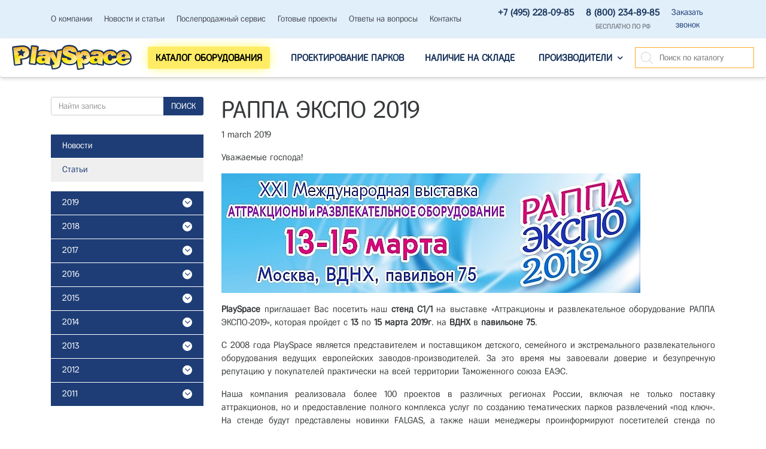

--- FILE ---
content_type: text/html; charset=utf-8
request_url: https://www.playspace.ru/blog/news/rappa-ekspo-2019/
body_size: 9149
content:
<!DOCTYPE html><html lang="ru_RU" class="color_scheme_custom" data-custom="#1E3D76" data-mobile="false" itemscope itemtype="http://schema.org/WebPage"><head><title>РАППА ЭКСПО 2019 | компания Playspace</title><meta charset="UTF-8"><meta http-equiv="x-ua-compatible" content="IE=edge"><meta name="keywords" content="" /><meta name="description" content="РАППА ЭКСПО 2019" /><meta name="viewport" content="width=device-width, initial-scale=1" /><link rel='preconnect' href='https://www.googletagmanager.com' /><link rel='preconnect' href='https://www.google-analytics.com' /><link rel='preconnect' href='https://mc.yandex.ru' /><link rel='preconnect' href='https://yastatic.net' /><link rel='preconnect' href='https://maxcdn.bootstrapcdn.com' /><meta name="yandex-verification" content="72e39e39164e1894" /><meta name="yandex-verification" content="b56583622a0bb5a0" /><meta name="google-site-verification" content="GyP6F7e8oOX_gxa-I7WKHiReJtlkMwt-GWKNnAFdKLE" /><link rel="canonical" href="https://www.playspace.ru/blog/news/rappa-ekspo-2019/"/><link rel="shortcut icon" type="image/png" href="/favicon.png"/><link href="/wa-data/public/site/themes/easysale/css/easysale.css?v1.1.2.573" rel="stylesheet" /><link href="/wa-data/public/site/themes/easysale/css/mobile.css?v1.1.2.573" rel="stylesheet" /><link href="/wa-content/font/ruble/arial/fontface.css" rel="stylesheet" /><link href="/wa-data/public/site/themes/easysale/css/default.css?v1.1.2.573" rel="stylesheet" /><link rel="stylesheet" href="https://maxcdn.bootstrapcdn.com/bootstrap/4.0.0-alpha.2/css/bootstrap.min.css" /><link rel="stylesheet" href="https://maxcdn.bootstrapcdn.com/font-awesome/4.5.0/css/font-awesome.min.css" /><link href="/js/lightbox.min.css" rel="stylesheet" ><link href="/wa-data/public/blog/themes/easysale/css/easysale.shop.css?v1.1.2.573" rel="stylesheet" /><link href="/wa-data/public/site/themes/easysale/plugins/owlcarousel/owl.carousel.min.css?v1.1.2.573" rel="stylesheet" type="text/css"/><link href="/wa-data/public/site/themes/easysale/plugins/owlcarousel/owl.theme.default.min.css?v1.1.2.573" rel="stylesheet" type="text/css"/><link href="/wa-data/public/blog/themes/easysale/css/easysale.blog.css?v1.1.2.573" rel="stylesheet"><script>(function(w,d,s,l,i){w[l]=w[l]||[];w[l].push({'gtm.start':
new Date().getTime(),event:'gtm.js'});var f=d.getElementsByTagName(s)[0],j=d.createElement(s),dl=l!='dataLayer'?'&l='+l:'';j.async=true;j.src=
'https://www.googletagmanager.com/gtm.js?id='+i+dl;f.parentNode.insertBefore(j,f);
})(window,document,'script','dataLayer','GTM-T7N5ZNW');</script></head><body><noscript><iframe src="https://www.googletagmanager.com/ns.html?id=GTM-T7N5ZNW"
height="0" width="0" style="display:none;visibility:hidden"></iframe></noscript><div id="s-mobile-nav" class="collapse hidden-xl-up cls-but"><a class="s-navbar-toggler cls-but-m nav-toggle-wrapper hidden-xl-up" data-toggle="collapse" aria-expanded="true" data-target="#s-mobile-nav"><i class="nav-toggle"></i></a><div class="s-mobile-search hidden-md-up"><div class="s-search-wrapper"><form method="get" action="/search/" data-url="/search/"><input class="s-text-input" type="text" name="query" value="" placeholder="Поиск"><input class="s-submit-input" type="submit" value=""></form></div></div><ul><li class="nav-item"><a class="nav-link" href="/nalichie-na-sklade/">Наличие на складе</a></li><li class="nav-item dropdown"><a class="nav-link" href="/company/">О компании</a></li><li class="nav-item active"><a class="nav-link" href="/blog/">Новости и статьи</a></li><li class="nav-item"><a class="nav-link" href="/service/">Послепродажный сервис</a></li><li class="nav-item"><a class="nav-link" href="/finished-projects/">Готовые проекты</a></li><li class="nav-item"><a class="nav-link" href="/faq/">Ответы на вопросы</a></li><li class="nav-item"><a class="nav-link" href="/contact/">Контакты</a></li></ul></div><div class="s-main-wrapper"><header class="s-header-wrapper"><nav class="s-top-header"><div class="container"><div class="s-top-header-menu"><a class="s-navbar-toggler nav-toggle-wrapper hidden-xl-up " data-toggle="collapse" aria-expanded="false" data-target="#s-mobile-nav"><i class="nav-toggle"></i></a><ul class="hidden-lg-down"><li class="nav-item dropdown"><a class="nav-link" href="/company/">О компании</a><ul><li class="nav-item hidden"><a class="nav-link" href="/company/privacy-policy/">Политика конфиденциальности</a></li></ul></li><li class="nav-item active"><a class="nav-link" href="/blog/">Новости и статьи</a></li><li class="nav-item"><a class="nav-link" href="/service/">Послепродажный сервис</a></li><li class="nav-item"><a class="nav-link" href="/finished-projects/">Готовые проекты</a></li><li class="nav-item"><a class="nav-link" href="/faq/">Ответы на вопросы</a></li><li class="nav-item"><a class="nav-link" href="/contact/">Контакты</a></li></ul></div><div class="s-time-wrapper text-right"><ul><li class="s-phone-wrapper nav-item"><a class="nav-link fnt-phone-mb" href="tel:+74952280985" onclick="yaCounter38465750.reachGoal('headerphone');gtag('event', 'submit-success', { 'event_category': 'headerphone', 'event_label': 'headerphone' }); return true;" style="font-weight: 700; font-size: 1.1em;">+7 (495) 228-09-85</a></li><li class="s-phone-wrapper nav-item" style="text-align: center !important;"><a class="nav-link fnt-phone-mb" href="tel:88002348985" onclick="yaCounter38465750.reachGoal('headerphone');gtag('event', 'submit-success', { 'event_category': 'headerphone', 'event_label': 'headerphone' }); return true;" style="font-weight: 700; font-size: 1.1em;">8 (800) 234-89-85</a><br><span style="font-size: 0.8em; text-transform: uppercase; font-weight: 700; color: #818a91;" class="free-phone-mb">Бесплатно по РФ</span></li><li class="s-callback-wrapper nav-item fx-callback-mb" style="text-align: center !important;"><span class="s-callback-dialog nav-link">Заказать<br>звонок</span></li></ul></div></div></nav><nav class="navbar s-middle-header"><div class="container"><div class="s-site-logo"><a href="/"><img src="/wa-data/public/site/themes/easysale/img/logo.png?v1.1.2.573" alt="PlaySpace" title="PlaySpace"></a></div><div class="s-middle-header-menu"><ul id="s-mobile-catalog" class="nav navbar-nav hidden-xl-up"><li class="nav-item default-bg"><a class="container nav-link nav-toggle-wrapper" data-toggle="collapse" href="#category-list-mobile" aria-expanded="false" aria-controls="category-list-mobile">Каталог<i class="nav-toggle"></i></a><div id="category-list-mobile" class="category-list-mobile collapse"><div class="category-list-mobile-block"><ul class="category-menu"><li><a href="/detskie-attraktsiony/">Детские аттракционы<i class="fa fa-lg fa-angle-down" aria-hidden="true" data-toggle="collapse" data-target="#sub-category-7" aria-expanded="false" aria-controls="sub-category-7" role="button"></i></a><ul id="sub-category-7" class="sub-category-mobile collapse"><li><a href="/detskie-attraktsiony/elektromekhanicheskie-kachalki/">Электромеханические качалки<i class="fa fa-lg fa-angle-down" aria-hidden="true" data-toggle="collapse" data-target="#sub-category-8" aria-expanded="false" aria-controls="sub-category-8" role="button"></i></a><ul id="sub-category-8" class="sub-category-mobile collapse"><li><a href="/detskie-attraktsiony/elektromekhanicheskie-kachalki/seriya-lyuks/">Серия Люкс</a></li><li><a href="/detskie-attraktsiony/elektromekhanicheskie-kachalki/seriya-premium/">Серия Премиум</a></li><li><a href="/detskie-attraktsiony/elektromekhanicheskie-kachalki/seriya-standart/">Серия Стандарт</a></li><li><a href="/detskie-attraktsiony/elektromekhanicheskie-kachalki/seriya-kompakt/">Серия Компакт</a></li></ul></li><li><a href="/detskie-attraktsiony/karuseli/">Детские карусели</a><ul id="sub-category-9" class="sub-category-mobile collapse"></ul></li><li><a href="/detskie-attraktsiony/detskie-kolesa-obozreniya/">Детские колеса обозрения</a><ul id="sub-category-16" class="sub-category-mobile collapse"></ul></li><li><a href="/detskie-attraktsiony/detskie-labirinty/">Детские лабиринты<i class="fa fa-lg fa-angle-down" aria-hidden="true" data-toggle="collapse" data-target="#sub-category-18" aria-expanded="false" aria-controls="sub-category-18" role="button"></i></a><ul id="sub-category-18" class="sub-category-mobile collapse"><li><a href="/detskie-attraktsiony/detskie-labirinty/struktury-labirintov/">Комплексное наполнение лабиринтов</a></li></ul></li></ul></li><li><a href="/semeynye-attraktsiony/">Семейные аттракционы<i class="fa fa-lg fa-angle-down" aria-hidden="true" data-toggle="collapse" data-target="#sub-category-40" aria-expanded="false" aria-controls="sub-category-40" role="button"></i></a><ul id="sub-category-40" class="sub-category-mobile collapse"><li><a href="/semeynye-attraktsiony/semeynye-karuseli/">Семейные карусели</a><ul id="sub-category-115" class="sub-category-mobile collapse"></ul></li><li><a href="/semeynye-attraktsiony/avtodromy/">Автодромы<i class="fa fa-lg fa-angle-down" aria-hidden="true" data-toggle="collapse" data-target="#sub-category-70" aria-expanded="false" aria-controls="sub-category-70" role="button"></i></a><ul id="sub-category-70" class="sub-category-mobile collapse"><li><a href="/semeynye-attraktsiony/avtodromy/dopolnitelnoe-oborudovanie-k-avtodromam/">Дополнительное оборудование к автодромам</a></li></ul></li><li><a href="/semeynye-attraktsiony/bampernye-mashinki/">Бамперные машинки для автодромов<i class="fa fa-lg fa-angle-down" aria-hidden="true" data-toggle="collapse" data-target="#sub-category-44" aria-expanded="false" aria-controls="sub-category-44" role="button"></i></a><ul id="sub-category-44" class="sub-category-mobile collapse"><li><a href="/semeynye-attraktsiony/bampernye-mashinki/bampernye-mashinki---junior-dlya-detey/">Бамперные машинки для автодромов Junior</a></li><li><a href="/semeynye-attraktsiony/bampernye-mashinki/bampernye-mashinki---mid-size-multivozrastnye/">Бамперные машинки для автодромов Mid-size</a></li><li><a href="/semeynye-attraktsiony/bampernye-mashinki/bampernye-mashinki---adult-dlya-vzroslykh/">Бамперные машинки для автодромов Adult</a></li><li><a href="/semeynye-attraktsiony/bampernye-mashinki/bampernye-mashinki---maxxi-dlya-vzroslykh/">Бамперные машинки для автодромов Maxxi</a></li><li><a href="/semeynye-attraktsiony/bampernye-mashinki/bampernye-mashinki---v-mire-zhivotnykh/">Дополнительное оборудование – Машинки «В мире животных»</a></li></ul></li><li><a href="/semeynye-attraktsiony/akkumulyatornye-mashinki/">Аккумуляторные машинки<i class="fa fa-lg fa-angle-down" aria-hidden="true" data-toggle="collapse" data-target="#sub-category-77" aria-expanded="false" aria-controls="sub-category-77" role="button"></i></a><ul id="sub-category-77" class="sub-category-mobile collapse"><li><a href="/semeynye-attraktsiony/akkumulyatornye-mashinki/akkumulyatornye-mashinki-junior/">Аккумуляторные машинки Junior</a></li><li><a href="/semeynye-attraktsiony/akkumulyatornye-mashinki/akkumulyatornye-mashinki-medium/">Аккумуляторные машинки Medium</a></li><li><a href="/semeynye-attraktsiony/akkumulyatornye-mashinki/akkumulyatornye-mashinki-adult/">Аккумуляторные машинки Adult</a></li><li><a href="/semeynye-attraktsiony/akkumulyatornye-mashinki/oborudovanie-dlya-akkumulyatornykh-mashinok/">Зарядные станции</a></li></ul></li></ul></li><li><a href="/ekstremalnye-attraktsiony/">Экстремальные аттракционы<i class="fa fa-lg fa-angle-down" aria-hidden="true" data-toggle="collapse" data-target="#sub-category-51" aria-expanded="false" aria-controls="sub-category-51" role="button"></i></a><ul id="sub-category-51" class="sub-category-mobile collapse"><li><a href="/ekstremalnye-attraktsiony/impaktory/">Импакторы</a><ul id="sub-category-124" class="sub-category-mobile collapse"></ul></li><li><a href="/ekstremalnye-attraktsiony/amerikanskie-gorki/">Американские горки</a><ul id="sub-category-89" class="sub-category-mobile collapse"></ul></li><li><a href="/ekstremalnye-attraktsiony/bashni-padeniya/">Башни падения</a><ul id="sub-category-54" class="sub-category-mobile collapse"></ul></li></ul></li><li><a href="/vodnye-attraktsiony/">Водные аттракционы</a></li><li><a href="/naduvnye-attraktsiony/">Надувные аттракционы<i class="fa fa-lg fa-angle-down" aria-hidden="true" data-toggle="collapse" data-target="#sub-category-31" aria-expanded="false" aria-controls="sub-category-31" role="button"></i></a><ul id="sub-category-31" class="sub-category-mobile collapse"><li><a href="/naduvnye-attraktsiony/batuty/">Большие батуты</a><ul id="sub-category-119" class="sub-category-mobile collapse"></ul></li><li><a href="/naduvnye-attraktsiony/batuty-s-podvijnimi-elementami/">Батуты с подвижными элементами</a><ul id="sub-category-33" class="sub-category-mobile collapse"></ul></li><li><a href="/naduvnye-attraktsiony/vodnye-batuti/">Водные батуты</a><ul id="sub-category-34" class="sub-category-mobile collapse"></ul></li><li><a href="/naduvnye-attraktsiony/naduvnye-attraktsiony-dlya-event-meropriyatiy/">Надувные аттракционы для эвент-мероприятий</a><ul id="sub-category-39" class="sub-category-mobile collapse"></ul></li></ul></li><li><a href="/transportnye-sistemy/">Транспортные системы<i class="fa fa-lg fa-angle-down" aria-hidden="true" data-toggle="collapse" data-target="#sub-category-30" aria-expanded="false" aria-controls="sub-category-30" role="button"></i></a><ul id="sub-category-30" class="sub-category-mobile collapse"><li><a href="/transportnye-sistemy/kolesnye-poezda/">Колесные поезда</a><ul id="sub-category-126" class="sub-category-mobile collapse"></ul></li><li><a href="/transportnye-sistemy/monorelsy/">Монорельсовые транспортные системы</a><ul id="sub-category-125" class="sub-category-mobile collapse"></ul></li></ul></li><li><a href="/vendingovye-apparaty-i-kapsuly/">Вендинговые аппараты и капсулы</a></li><li><a href="/oformlenie-igrovogo-prostranstva/">Оформление игрового пространства</a></li></ul></div></div></li></ul><ul class="hidden-lg-down"><li class="nav-item s-mainmenu-catalog"><a id="s-mainmenu-catalog__event" class="nav-link" href="javascript:void(0);"><span>Каталог оборудования</span></a><div class="container s-mainmenu-catalog-wrapper"><div class="s-mainmenu-catalog-menu"><h2>Аттракционы для парков развлечений</h2><div class="s-shop-catalog-page-link"><a href="/category/">Весь каталог</a></div><ul><li><a href="/detskie-attraktsiony/">Детские аттракционы</a><ul><li><a href="/detskie-attraktsiony/elektromekhanicheskie-kachalki/">Электромеханические качалки</a></li><li><a href="/detskie-attraktsiony/karuseli/">Детские карусели</a></li><li><a href="/detskie-attraktsiony/detskie-kolesa-obozreniya/">Детские колеса обозрения</a></li><li><a href="/detskie-attraktsiony/detskie-labirinty/">Детские лабиринты</a></li></ul></li><li><a href="/semeynye-attraktsiony/">Семейные аттракционы</a><ul><li><a href="/semeynye-attraktsiony/semeynye-karuseli/">Семейные карусели</a></li><li><a href="/semeynye-attraktsiony/avtodromy/">Автодромы</a></li><li><a href="/semeynye-attraktsiony/bampernye-mashinki/">Бамперные машинки для автодромов</a></li><li><a href="/semeynye-attraktsiony/akkumulyatornye-mashinki/">Аккумуляторные машинки</a></li></ul></li><li><a href="/ekstremalnye-attraktsiony/">Экстремальные аттракционы</a><ul><li><a href="/ekstremalnye-attraktsiony/impaktory/">Импакторы</a></li><li><a href="/ekstremalnye-attraktsiony/amerikanskie-gorki/">Американские горки</a></li><li><a href="/ekstremalnye-attraktsiony/bashni-padeniya/">Башни падения</a></li></ul></li><li><a href="/vodnye-attraktsiony/">Водные аттракционы</a></li><li><a href="/naduvnye-attraktsiony/">Надувные аттракционы</a><ul><li><a href="/naduvnye-attraktsiony/batuty/">Большие батуты</a></li><li><a href="/naduvnye-attraktsiony/batuty-s-podvijnimi-elementami/">Батуты с подвижными элементами</a></li><li><a href="/naduvnye-attraktsiony/vodnye-batuti/">Водные батуты</a></li><li><a href="/naduvnye-attraktsiony/naduvnye-attraktsiony-dlya-event-meropriyatiy/">Надувные аттракционы для эвент-мероприятий</a></li></ul></li><li><a href="/transportnye-sistemy/">Транспортные системы</a><ul><li><a href="/transportnye-sistemy/kolesnye-poezda/">Колесные поезда</a></li><li><a href="/transportnye-sistemy/monorelsy/">Монорельсовые транспортные системы</a></li></ul></li><li><a href="/vendingovye-apparaty-i-kapsuly/">Вендинговые аппараты и капсулы</a></li><li><a href="/oformlenie-igrovogo-prostranstva/">Оформление игрового пространства</a></li></ul></div></div></li><!--noindex--><li class="nav-item"><a class="nav-link" href="https://www.proekt.playspace.ru/">Проектирование парков</a></li><!--/noindex--><li class="nav-item"><a class="nav-link" href="/nalichie-na-sklade/">Наличие на складе</a></li><li class="nav-item hidden dropdown"><a class="nav-link" href="/company/">О компании<i class="fa fa-angle-down" aria-hidden="true"></i></a><ul><li class="nav-item"><a class="nav-link" href="/company/privacy-policy/">Политика конфиденциальности</a></li></ul></li><li class="nav-item hidden active"><a class="nav-link" href="/blog/">Новости и статьи</a></li><li class="nav-item hidden"><a class="nav-link" href="/service/">Послепродажный сервис</a></li><li class="nav-item hidden"><a class="nav-link" href="/finished-projects/">Готовые проекты</a></li><li class="nav-item hidden"><a class="nav-link" href="/faq/">Ответы на вопросы</a></li><li class="nav-item hidden"><a class="nav-link" href="/contact/">Контакты</a></li>	<li class="nav-item dropdown"><a class="nav-link" href="/brand/">Производители<i class="fa fa-angle-down" aria-hidden="true"></i></a><ul><li class="nav-item"><a class="nav-link" href="/brand/gerstlauer/">
GERSTLAUER
</a></li><li class="nav-item"><a class="nav-link" href="/brand/gosetto/">
GOSETTO
</a></li><li class="nav-item"><a class="nav-link" href="/brand/ie-park/">
I.E. PARK
</a></li><li class="nav-item"><a class="nav-link" href="/brand/ilertren/">
ILERTREN
</a></li><li class="nav-item"><a class="nav-link" href="/brand/kidzone/">
KIDZONE
</a></li><li class="nav-item"><a class="nav-link" href="/brand/martin-vleminckx/">
MARTIN & VLEMINCKX
</a></li><li class="nav-item"><a class="nav-link" href="/brand/playspace/">
PLAYSPACE
</a></li><li class="nav-item"><a class="nav-link" href="/brand/preston-barbieri/">
PRESTON&BARBIERI
</a></li><li class="nav-item"><a class="nav-link" href="/brand/pro-fab/">
PRO-FAB
</a></li><li class="nav-item"><a class="nav-link" href="/brand/sabadel/">
SABADELL
</a></li><li class="nav-item"><a class="nav-link" href="/brand/sela-group/">
SELA GROUP
</a></li><li class="nav-item"><a class="nav-link" href="/brand/technical-park/">
TECHNICAL PARK
</a></li></ul></li></ul></div><div class="s-column-center hidden-sm-down"><div class="s-search-wrapper"><form id="s-shop-search" method="get" action="/search/" data-url="/search/" data-autocomlete="false"><input id="s-shop-search-input" class="s-text-input" type="text" name="query" value="" placeholder="Поиск по каталогу"><input class="s-submit-input" type="submit" value=""></form></div></div></div></nav></header><div class="s-main-block"><div class="container"><div class="row"><aside class="s-sidebar-wrapper col-lg-3 col-md-4 col-xs-12"><div class="s-sidebar-block"><nav class="s-nav-wrapper" role="navigation"><div class="s-posts-search push-bottom even"><form method="get" action="/blog/"><div class="input-group"><input class="form-control btn-sm" type="text" name="query" placeholder="Найти запись"><span class="input-group-btn"><input class="btn btn-default btn-sm" type="submit" value="Поиск"></span></div></form></div><ul class="b-blog-list"><li class="is-selected"><a href="https://www.playspace.ru/blog/news/">Новости</a></li><li class=""><a href="https://www.playspace.ru/blog/articles/">Статьи</a></li></ul><ul class="b-timeline-list"><li class="is-selected"><a href="https://www.playspace.ru/blog/2019/">2019 <i class="fa fa-lg fa-angle-up default-color" data-toggle="collapse" data-target="#b-timeline-2019" aria-expanded="false"></i></a><ul id="b-timeline-2019" class="b-sub-list collapse"><li class=""><a href="https://www.playspace.ru/blog/2019/03/" title="2 posts">March</a></li></ul></li><li class="is-selected"><a href="https://www.playspace.ru/blog/2018/">2018 <i class="fa fa-lg fa-angle-up default-color" data-toggle="collapse" data-target="#b-timeline-2018" aria-expanded="false"></i></a><ul id="b-timeline-2018" class="b-sub-list collapse"><li class=""><a href="https://www.playspace.ru/blog/2018/05/" title="1 post">May</a></li><li class=""><a href="https://www.playspace.ru/blog/2018/02/" title="1 post">February</a></li><li class=""><a href="https://www.playspace.ru/blog/2018/01/" title="2 posts">January</a></li></ul></li><li class="is-selected"><a href="https://www.playspace.ru/blog/2017/">2017 <i class="fa fa-lg fa-angle-up default-color" data-toggle="collapse" data-target="#b-timeline-2017" aria-expanded="false"></i></a><ul id="b-timeline-2017" class="b-sub-list collapse"><li class=""><a href="https://www.playspace.ru/blog/2017/12/" title="2 posts">December</a></li><li class=""><a href="https://www.playspace.ru/blog/2017/10/" title="3 posts">October</a></li><li class=""><a href="https://www.playspace.ru/blog/2017/09/" title="1 post">September</a></li><li class=""><a href="https://www.playspace.ru/blog/2017/08/" title="2 posts">August</a></li><li class=""><a href="https://www.playspace.ru/blog/2017/07/" title="3 posts">July</a></li><li class=""><a href="https://www.playspace.ru/blog/2017/06/" title="1 post">June</a></li><li class=""><a href="https://www.playspace.ru/blog/2017/05/" title="2 posts">May</a></li><li class=""><a href="https://www.playspace.ru/blog/2017/04/" title="2 posts">April</a></li><li class=""><a href="https://www.playspace.ru/blog/2017/03/" title="1 post">March</a></li></ul></li><li class="is-selected"><a href="https://www.playspace.ru/blog/2016/">2016 <i class="fa fa-lg fa-angle-up default-color" data-toggle="collapse" data-target="#b-timeline-2016" aria-expanded="false"></i></a><ul id="b-timeline-2016" class="b-sub-list collapse"><li class=""><a href="https://www.playspace.ru/blog/2016/11/" title="1 post">November</a></li><li class=""><a href="https://www.playspace.ru/blog/2016/10/" title="3 posts">October</a></li><li class=""><a href="https://www.playspace.ru/blog/2016/07/" title="1 post">July</a></li><li class=""><a href="https://www.playspace.ru/blog/2016/06/" title="3 posts">June</a></li><li class=""><a href="https://www.playspace.ru/blog/2016/05/" title="1 post">May</a></li><li class=""><a href="https://www.playspace.ru/blog/2016/04/" title="3 posts">April</a></li><li class=""><a href="https://www.playspace.ru/blog/2016/03/" title="2 posts">March</a></li><li class=""><a href="https://www.playspace.ru/blog/2016/02/" title="1 post">February</a></li></ul></li><li class="is-selected"><a href="https://www.playspace.ru/blog/2015/">2015 <i class="fa fa-lg fa-angle-up default-color" data-toggle="collapse" data-target="#b-timeline-2015" aria-expanded="false"></i></a><ul id="b-timeline-2015" class="b-sub-list collapse"><li class=""><a href="https://www.playspace.ru/blog/2015/12/" title="2 posts">December</a></li><li class=""><a href="https://www.playspace.ru/blog/2015/11/" title="1 post">November</a></li><li class=""><a href="https://www.playspace.ru/blog/2015/10/" title="2 posts">October</a></li><li class=""><a href="https://www.playspace.ru/blog/2015/09/" title="3 posts">September</a></li><li class=""><a href="https://www.playspace.ru/blog/2015/08/" title="1 post">August</a></li><li class=""><a href="https://www.playspace.ru/blog/2015/05/" title="2 posts">May</a></li><li class=""><a href="https://www.playspace.ru/blog/2015/03/" title="1 post">March</a></li><li class=""><a href="https://www.playspace.ru/blog/2015/01/" title="2 posts">January</a></li></ul></li><li class="is-selected"><a href="https://www.playspace.ru/blog/2014/">2014 <i class="fa fa-lg fa-angle-up default-color" data-toggle="collapse" data-target="#b-timeline-2014" aria-expanded="false"></i></a><ul id="b-timeline-2014" class="b-sub-list collapse"><li class=""><a href="https://www.playspace.ru/blog/2014/12/" title="1 post">December</a></li><li class=""><a href="https://www.playspace.ru/blog/2014/11/" title="3 posts">November</a></li><li class=""><a href="https://www.playspace.ru/blog/2014/10/" title="3 posts">October</a></li><li class=""><a href="https://www.playspace.ru/blog/2014/09/" title="3 posts">September</a></li><li class=""><a href="https://www.playspace.ru/blog/2014/08/" title="2 posts">August</a></li><li class=""><a href="https://www.playspace.ru/blog/2014/07/" title="1 post">July</a></li><li class=""><a href="https://www.playspace.ru/blog/2014/05/" title="1 post">May</a></li><li class=""><a href="https://www.playspace.ru/blog/2014/04/" title="2 posts">April</a></li><li class=""><a href="https://www.playspace.ru/blog/2014/03/" title="2 posts">March</a></li><li class=""><a href="https://www.playspace.ru/blog/2014/02/" title="1 post">February</a></li></ul></li><li class="is-selected"><a href="https://www.playspace.ru/blog/2013/">2013 <i class="fa fa-lg fa-angle-up default-color" data-toggle="collapse" data-target="#b-timeline-2013" aria-expanded="false"></i></a><ul id="b-timeline-2013" class="b-sub-list collapse"><li class=""><a href="https://www.playspace.ru/blog/2013/12/" title="3 posts">December</a></li><li class=""><a href="https://www.playspace.ru/blog/2013/11/" title="3 posts">November</a></li><li class=""><a href="https://www.playspace.ru/blog/2013/10/" title="4 posts">October</a></li><li class=""><a href="https://www.playspace.ru/blog/2013/09/" title="2 posts">September</a></li><li class=""><a href="https://www.playspace.ru/blog/2013/07/" title="1 post">July</a></li><li class=""><a href="https://www.playspace.ru/blog/2013/05/" title="3 posts">May</a></li><li class=""><a href="https://www.playspace.ru/blog/2013/03/" title="4 posts">March</a></li></ul></li><li class="is-selected"><a href="https://www.playspace.ru/blog/2012/">2012 <i class="fa fa-lg fa-angle-up default-color" data-toggle="collapse" data-target="#b-timeline-2012" aria-expanded="false"></i></a><ul id="b-timeline-2012" class="b-sub-list collapse"><li class=""><a href="https://www.playspace.ru/blog/2012/12/" title="2 posts">December</a></li><li class=""><a href="https://www.playspace.ru/blog/2012/10/" title="1 post">October</a></li><li class=""><a href="https://www.playspace.ru/blog/2012/09/" title="1 post">September</a></li><li class=""><a href="https://www.playspace.ru/blog/2012/03/" title="2 posts">March</a></li><li class=""><a href="https://www.playspace.ru/blog/2012/02/" title="1 post">February</a></li></ul></li><li class="is-selected"><a href="https://www.playspace.ru/blog/2011/">2011 <i class="fa fa-lg fa-angle-up default-color" data-toggle="collapse" data-target="#b-timeline-2011" aria-expanded="false"></i></a><ul id="b-timeline-2011" class="b-sub-list collapse"><li class=""><a href="https://www.playspace.ru/blog/2011/11/" title="1 post">November</a></li><li class=""><a href="https://www.playspace.ru/blog/2011/10/" title="1 post">October</a></li><li class=""><a href="https://www.playspace.ru/blog/2011/09/" title="1 post">September</a></li></ul></li></ul></nav></div></aside><main class="s-content-wrapper s-with-sidebar col-lg-9 col-md-8 col-xs-12"><div class="s-content-block" id="s-content-block"><article class="b-post-wrapper b-post-page" id="b-post-108" itemscope itemtype="http://schema.org/BlogPosting"><div class="b-post"><h1 class="b-post-name"><span itemprop="name">РАППА ЭКСПО 2019</span></h1><div class="b-credentials"><meta itemprop="datePublished" content="2019-03-01T10:58"><span class="b-date" title="01.03.2019 10:58">1 march 2019</span></div><div class="b-content" itemprop="articleBody" style="text-align: justify;"><p>Уважаемые господа!</p><figure><img src="https://www.playspace.ru/wa-data/public/photos/62/07/762/762.970.jpg"></figure><p><strong>PlaySpace</strong> приглашает Вас посетить наш <strong>стенд С1/1</strong> на выставке «Аттракционы и развлекательное оборудование РАППА ЭКСПО-2019», которая пройдет с<strong> 13</strong> по<strong> 15 марта 2019г</strong>. на <strong>ВДНХ</strong> в <strong>павильоне 75</strong>. </p><p></p><p>С 2008 года PlaySpace является представителем и поставщиком детского, семейного и экстремального развлекательного оборудования ведущих европейских заводов-производителей. За это время мы завоевали доверие и безупречную репутацию у покупателей практически на всей территории Таможенного союза ЕАЭС. </p><p>Наша компания реализовала более 100 проектов в различных регионах России, включая не только поставку аттракционов, но и предоставление полного комплекса услуг по созданию тематических парков развлечений «под ключ». На стенде будут представлены новинки FALGAS, а также наши менеджеры проинформируют посетителей стенда по вопросам по фискализации. </p><p>На нашем стенде Вы сможете встретиться с представителями заводов – итальянского <a href="https://www.playspace.ru/brand/ie-park/">I.E.PARK</a> и испанского <a href="https://www.playspace.ru/brand/falgas/">FALGAS</a>. </p><p>Будем рады встрече с Вами на выставке! </p><p>Команда PlaySpace </p></div></div></article></div></main></div></div></div><footer class="s-footer-wrapper lazyload" data-bgset='https://www.playspace.ru/wa-data/public/site/themes/easysale/img/footer3.jpg'><div class="container"><div class="row s-footer-menu"><div class="col-md-3 col-sm-6"><div align="center" style="margin: 0 auto; max-width: 300px"><div class="row"><div class="col-md-12 col-sm-12 col-xs-12"><a href="http://sapir.su/events/crystal_wheel/" target="_blank"><img class="lazyload" data-src="/wa-data/public/site/themes/easysale/img/SAPIR_winner_logo.png" style="max-width:150px !important;" border="0"></a></div></div><div class="row" style="margin-top: 15px"><div class="col-md-4 col-sm-4 col-xs-4" style="padding-right: 0px"><a href="http://www.raapa.ru/" target="_blank"><img class="lazyload" data-src="/wa-data/public/site/themes/easysale/img/RAPPA_logo.png" border="0"></a></div><div class="col-md-4 col-sm-4 col-xs-4" style="padding-left: 0px; padding-right: 0px"><a href="http://www.sapir.su/" target="_blank"><img class="lazyload" data-src="/wa-data/public/site/themes/easysale/img/SAPIR_logo.png" border="0"></a></div><div class="col-md-4 col-sm-4 col-xs-4" style=" padding-left: 0px"><a href="https://www.iaapa.org/" target="_blank"><img class="lazyload" data-src="/wa-data/public/site/themes/easysale/img/IAAPA_logo.png" border="0"></a></div></div></div><div class="clearfix"></div></div><div class="col-md-3 col-sm-6"><h4><a href="/category/">Каталог оборудования</a></h4><ul class="list-unstyled"><li><a href="/detskie-attraktsiony/">Детские аттракционы</a></li><li><a href="/semeynye-attraktsiony/">Семейные аттракционы</a></li><li><a href="/ekstremalnye-attraktsiony/">Экстремальные аттракционы</a></li><li><a href="/vodnye-attraktsiony/">Водные аттракционы</a></li><li><a href="/naduvnye-attraktsiony/">Надувные аттракционы</a></li><li><a href="/transportnye-sistemy/">Транспортные системы</a></li><li><a href="/vendingovye-apparaty-i-kapsuly/">Вендинговые аппараты и капсулы</a></li><li><a href="/oformlenie-igrovogo-prostranstva/">Оформление игрового пространства</a></li></ul></div><div class="clrfix-sm"></div><div class="col-md-3 col-sm-6"><h4>Компания</h4><ul class="list-unstyled"><li><a href="/company/">О компании</a></li><li><a href="/blog/">Новости и статьи</a></li><li><a href="/service/">Послепродажный сервис</a></li><li><a href="/finished-projects/">Готовые проекты</a></li><li><a href="/faq/">Ответы на вопросы</a></li><li><a href="/contact/">Контакты</a></li><li><a href="/regions/">Регионы</a></li></ul></div><div class="col-md-3 col-sm-6" itemscope="" itemtype="http://schema.org/Organization"><h4>Наши контакты:</h4><ul class="list-unstyled"><li class="nav-item"><a href="/contact/" itemprop="address">115093, г. Москва, Подольское ш., д. 8, корп. 5</a></li><li class="nav-item" itemprop="openingHours" content="Mo,Tu,We,Th,Fr 10:00-18:00">Пн-Пт 10:00-18:00</li><li class="nav-item"><a href="mailto:mail@playspace.ru" itemprop="email" onclick="yaCounter38465750.reachGoal('footeremail');gtag('event', 'submit-success', { 'event_category': 'footeremail', 'event_label': 'footeremail' }); return true;">mail@playspace.ru</a></li><li class="nav-item"><a href="mailto:service@playspace.ru" itemprop="email" onclick="yaCounter38465750.reachGoal('footeremail');gtag('event', 'submit-success', { 'event_category': 'footeremail', 'event_label': 'footeremail' }); return true;">service@playspace.ru</a> — сервис</li><li class="nav-item"><a class="footerphone" href="tel:+74952280985" itemprop="telephone" onclick="yaCounter38465750.reachGoal('footerphone');gtag('event', 'submit-success', { 'event_category': 'footerphone', 'event_label': 'footerphone' }); return true;">+7 (495) 228-09-85</a></li><li class="nav-item"><a class="footerphone" href="tel:88002348985" itemprop="telephone" onclick="yaCounter38465750.reachGoal('footerphone');gtag('event', 'submit-success', { 'event_category': 'footerphone', 'event_label': 'footerphone' }); return true;">8 (800) 234-89-85</a></li></ul><div class="s-icons p-t-1"><a href="https://www.facebook.com/playspace.ru/" target="_blank"><i class="s-icon s-icon-facebook fa fa-facebook" aria-hidden="true"></i></a></div></div></div><div class="s-footer-wrapper"><div class="s-footer-block"><div class="s-footer-columns"><p align="center"><a href="/">PlaySpace</a> — продажа аттракционов и развлекательного оборудования.<br>2007-2026 © ООО «Веста Компани». Все права защищены.<br>При использовании материалов ссылка на сайт обязательна.</p></div></div></div></div></footer></div><div id="callback-dialog" class="dialog"><div class="dialog-background cancel"></div><div class="dialog-window"><div class="dialog-body"><div class="dialog-buttons default-color"><i class="fa fa-times dialog-close cancel"></i></div><h2 class="p-b-1">Заказать обратный звонок</h2><div class='multiform-body' data-id='3' data-theme-id='0'><link rel="stylesheet" href="https://www.playspace.ru/wa-apps/multiform/css/multiform-gap.css"><div class="multiform-wrap contact-form default-theme" data-id="3" data-action="https://www.playspace.ru/multiform/handler/"><form id="3" action="about:blank" class="multiform-gap-form" onsubmit="return false" method="post"><input type="hidden" name="_csrf" value="697a71dd30ff15.10821515" /><div class='multiform-gap-fields'><div class="multiform-gap-field type-input pos-left size-medium" data-id="1" data-type="input" id="multiformField12" data-field-id="12"><div class="multiform-gap-name">Имя</div><div class='multiform-gap-value'><div class='prefix'>Ваше имя</div><input id="wahtmlcontrol_fields_field_12" type="text" name="fields[field_12]" class="form-control" value="" placeholder="Ваше имя"></div></div><div class="multiform-gap-field type-phone s-required pos-left size-medium" data-id="3" data-type="phone" id="multiformField14" data-field-id="14"><div class="multiform-gap-name">Контактный телефон</div><div class='multiform-gap-value'><div class='prefix'>Контактный телефон <font color="red">*</font></div><input id="wahtmlcontrol_fields_field_14" type="tel" name="fields[field_14]" data-field-mask = "+7 (000) 000-00-00" data-field-mask-casein="i" data-field-mask-error="Print correct phone format: +7 (000) 000-00-00" class="form-control f-mask" value="" placeholder="+7 (___) ___-__-__"><div class="multiform-gap-description"><font color="grey">В формате +7 (000) 000-00-00</font></div></div></div><div class="multiform-gap-field type-checkbox s-required pos-hide" data-id="2" data-type="checkbox" id="multiformField44" data-field-id="44"><div class="multiform-gap-name">Политика конфиденциальности</div><div class='multiform-gap-value'><div class="privacy" id="wahtmlcontrol_fields_field_44"><div class="multiform-gap-option one-layout"><label for="fields[field_44]-4"><input type="checkbox" data-formula="" id="fields[field_44]-4" name="fields[field_44][4]" value="4" checked><span></span></label></div></div><div class="multiform-gap-description">Отправляя данную форму, я даю свое согласие с <a href="/company/privacy-policy/" target="_blank">политикой конфиденциальности</a>.</div></div></div><div class="multiform-gap-field type-hidden" data-id="5" data-type="hidden" id="multiformField16" data-field-id="16"><div class="multiform-gap-name">Адрес страницы отправки формы</div><div class='multiform-gap-value'><input id="wahtmlcontrol_fields_field_16" type="hidden" name="fields[field_16]" value="https://www.playspace.ru/blog/news/rappa-ekspo-2019/"></div></div><div class='multiform-errorfld'><em class='errormsg'></em></div></div><div class='multiform-submit'><input id="3" type='submit' value='Send'/></div><input type='hidden' name='form_id' value ='3' /></form></div></div></div></div></div><script src="/js/lightbox-plus-jquery.min.js"></script><script src="/wa-content/js/jquery/jquery-1.11.1.min.js"></script><script src="/wa-content/js/jquery/jquery-migrate-1.2.1.min.js"></script><script src="/wa-data/public/site/themes/easysale/plugins/bootstrap/tether.min.js?v1.1.2.573"></script><script src="/wa-data/public/site/themes/easysale/plugins/bootstrap/bootstrap.min.js?v1.1.2.573"></script><script src="/wa-data/public/site/themes/easysale/plugins/jquery.touchSwipe.min.js?v1.1.2.573"></script><script src="/wa-data/public/site/themes/easysale/plugins/jquery.waitforimages.min.js?v1.1.2.573"></script><script src="/wa-data/public/site/themes/easysale/plugins/swipebox/js/jquery.swipebox.min.js?v1.1.2.573"></script><script src="/wa-data/public/site/themes/easysale/plugins/jquery.matchHeight.min.js?v1.1.2.573"></script><script src="/wa-data/public/mini/js/801729b8.js"></script><script src="/wa-data/public/mini/js/ee69e123.js"></script><script src="/wa-data/public/mini/js/725ae3e2.js"></script><script src="/wa-data/public/site/themes/easysale/plugins/owlcarousel/owl.carousel.min.js?v1.1.2.573"></script><script src="/wa-data/public/mini/js/1ca431d6.js"></script><script src="/wa-data/public/mini/js/725ae3e2.js"></script><script src="/wa-content/js/jquery-plugins/jquery.retina.min.js"></script><script src="/wa-data/public/mini/js/a57398b7.js"></script><script>var chov=false;$(document).ready(function() {$(".s-navbar-toggler").click(function() {$(".cls-but-m").show();if (!chov) {$("body").append("<div class='nav-bg-m'>");chov=true;} else {$(".nav-bg-m").remove();chov=false;}});});</script><script>( function($) {new Post({$wrapper: $("#b-post-108"),use_retina: true});})(jQuery);</script><script src="https://www.playspace.ru/wa-apps/multiform/js/multiform-gap.js?v=674"></script><script>
                    (function($) { 
                        $(function() { 
                            $.multiformFrontend.init({ 
                                url: "https://www.playspace.ru/multiform/handler/", 
                                appUrl: "https://www.playspace.ru/wa-apps/multiform/", 
                                locale: "ru_RU"
                            }); 
                        }); 
                    })(jQuery)
                </script><script src="https://www.playspace.ru/wa-apps/multiform/js/jquery.mask.js"></script><script>
                (function($) {
                    $(function() {
                        $("#wahtmlcontrol_fields_field_14").mask("+7 (000) 000-00-00");
                    });
                })(jQuery);
            </script><script>(function($) { $(function() { $(".multiform-wrap[data-id='3']").trigger("multiform-loaded-3") }); })(jQuery);</script><script>
//var cb = function() {
//var l = document.createElement('link'); l.rel = 'stylesheet';
//l.href = '/wa-data/public/shop/themes/easysale/css/combined.min.css';
//var h = document.getElementsByTagName('head')[0]; h.parentNode.insertBefore(l, h);
//};
//var raf = requestAnimationFrame || mozRequestAnimationFrame ||
//webkitRequestAnimationFrame || msRequestAnimationFrame;
//if (raf) raf(cb);
//else window.addEventListener('load', cb);


// Отключение ховера при скроле страницы
var body = document.body,
    timer;
 
window.addEventListener('scroll', function() {
  clearTimeout(timer);
  if(!body.classList.contains('disable-hover')) {
    body.classList.add('disable-hover')
  }
 
  timer = setTimeout(function(){
    body.classList.remove('disable-hover')
  }, 500);
}, false);

</script><script src="/wa-data/public/shop/themes/easysale/js/ls.bgset.min.js"></script><script src="/wa-data/public/shop/themes/easysale/js/lazysizes.min.js"></script><script src="/wa-data/public/mini/js/45af7a7c.js"></script><script src="/wa-data/public/mini/js/81a87b7f.js"></script><script src="/wa-data/public/mini/js/5119c010.js"></script></body><!--mini: 0.01--></html>


--- FILE ---
content_type: text/css
request_url: https://www.playspace.ru/wa-data/public/site/themes/easysale/css/mobile.css?v1.1.2.573
body_size: 2821
content:
.s-navbar-toggler,
.s-navbar-toggler:hover,
.s-navbar-toggler:focus{margin-top:-2px;float:left;border:none!important;outline:none!important;cursor:pointer;}
.nav-toggle-wrapper i.nav-toggle{position:relative;display:-moz-inline-stack;display:inline-block;zoom:1;width:25px;height:3px;color:#000;font:bold 14px/.4 Helvetica;text-transform:uppercase;text-indent:-55px;transition:all .2s ease-out;}
.nav-toggle-wrapper i.nav-toggle::before,
.nav-toggle-wrapper i.nav-toggle::after{content:'';width:25px;height:3px;position:absolute;left:0;-webkit-transition:0.2s;-o-transition:0.2s;transition:0.2s;}
.nav-toggle-wrapper i.nav-toggle::before{top:-7px;}
.nav-toggle-wrapper i.nav-toggle::after{bottom:-7px;}
.nav-toggle-wrapper:hover i.nav-toggle::before{top:-10px;}
.nav-toggle-wrapper:hover i.nav-toggle::after{bottom:-10px;}
.nav-toggle-wrapper[aria-expanded="true"] i.nav-toggle{background-color:transparent!important;}
.nav-toggle-wrapper[aria-expanded="true"] i.nav-toggle::before{top:0;-webkit-transform:rotateZ(45deg);-moz-transform:rotateZ(45deg);-ms-transform:rotateZ(45deg);-o-transform:rotateZ(45deg);transform:rotateZ(45deg);}
.nav-toggle-wrapper[aria-expanded="true"] i.nav-toggle::after{bottom:0;-webkit-transform:rotateZ(-45deg);-moz-transform:rotateZ(-45deg);-ms-transform:rotateZ(-45deg);-o-transform:rotateZ(-45deg);transform:rotateZ(-45deg);}
#s-mobile-nav{position:fixed;width:250px;height:100%!important;bottom:0;top:0;z-index:99999;display:block;background-color:#f7f7f9;overflow-y:auto;-moz-transform:translateX(-250px);-webkit-transform:translateX(-250px);-ms-transform:translateX(-250px);-o-transform:translateX(-250px);transform:translateX(-250px);-webkit-transition:all 0.5s ease-in;-moz-transition:all 0.5s ease-in;-ms-transition:all 0.5s ease-in;-o-transition:all 0.5s ease-in;transition:all 0.5s ease-in;}
#s-mobile-nav ul{margin-top:0;padding-left:0;border-top:0;list-style:none;}
#s-mobile-nav > ul > li a{display:block;padding:11px 19px 12px;font-size:0.9rem;line-height:16px;background:#efefef;border-top:1px solid #fff;}
#s-mobile-nav > ul > li.active a,
#s-mobile-nav > ul > li a:hover{color:#fff;}
#s-mobile-nav > ul > li a i{padding-left:.5rem;}
#s-mobile-nav[aria-expanded="true"]{left:0;-webkit-transition:all 0.4s ease-out;-moz-transition:all 0.4s ease-out;-ms-transition:all 0.4s ease-out;-o-transition:all 0.4s ease-out;transition:all 0.4s ease-out;-moz-transform:translateX(0px);-webkit-transform:translateX(0px);-ms-transform:translateX(0px);-o-transform:translateX(0px);transform:translateX(0px);}
.s-main-wrapper.open{padding-left:250px;-webkit-transition:all 0.5s ease-out;-moz-transition:all 0.5s ease-out;-ms-transition:all 0.5s ease-out;-o-transition:all 0.5s ease-out;transition:all 0.5s ease-out;}
.s-main-wrapper.closed{padding-left:0;-webkit-transition:all 0.4s ease-in;-moz-transition:all 0.4s ease-in;-ms-transition:all 0.4s ease-in;-o-transition:all 0.4s ease-in;transition:all 0.4s ease-in;}
.s-mobile-auth ul{margin-bottom:0;padding:11px 19px 12px!important;}
#s-mobile-nav .s-mobile-search{padding:11px 19px 12px;border-top:1px solid #efefef;}
#s-mobile-nav .s-search-wrapper{position:relative;display:inline-block;width:100%;max-width:300px;z-index:4;}
#s-mobile-nav .s-search-wrapper .s-text-input{padding:6px 6px 6px 40px;width:100%;height:35px;background:#f7f7f7;font-size:14px;border:1px solid #e3e3e3;-webkit-border-radius:3px;border-radius:3px;-webkit-transition:all 333ms ease-in-out;-moz-transition:all 333ms ease-in-out;-o-transition:all 333ms ease-in-out;-ms-transition:all 333ms ease-in-out;transition:all 333ms ease-in-out;}
#s-mobile-nav .s-search-wrapper .s-submit-input{position:absolute;top:0;left:0;width:40px;height:100%;background:transparent url("../img/icons/search-icon.png") 50% no-repeat;-webkit-background-size:20px;-moz-background-size:20px;background-size:20px;opacity:0.33;-ms-filter:"progid:DXImageTransform.Microsoft.Alpha(Opacity=33)";filter:alpha(opacity=33);-webkit-box-shadow:none;box-shadow:none;border:0;}
#s-mobile-nav .s-search-wrapper .s-text-input:focus{-webkit-box-shadow:none;box-shadow:none;}
header.s-header-wrapper nav.s-middle-header .nav-toggle-wrapper i.nav-toggle{float:right;margin-top:15px;}
header.s-header-wrapper nav.s-middle-header .nav-toggle-wrapper i.nav-toggle,
header.s-header-wrapper nav.s-middle-header .nav-toggle-wrapper i.nav-toggle::before,
header.s-header-wrapper nav.s-middle-header .nav-toggle-wrapper i.nav-toggle::after{background-color:#fff;}
header.s-header-wrapper nav.s-middle-header .s-middle-header-menu #s-mobile-catalog li.category-list{display:block;}
header.s-header-wrapper nav.s-middle-header .s-middle-header-menu #s-mobile-catalog > li{width:100%;}
header.s-header-wrapper nav.s-middle-header .s-middle-header-menu #s-mobile-catalog > li > a{padding:.2rem .9375rem;color:#fff;}
header.s-header-wrapper nav.s-middle-header .s-middle-header-menu #s-mobile-catalog > li > a:hover{color:#fff;}
header.s-header-wrapper nav.s-middle-header .s-middle-header-menu #s-mobile-catalog > li ul{padding-left:0;list-style-type:none;-webkit-box-shadow:0 6px 12px rgba(0, 0, 0, 0.175);box-shadow:0 6px 12px rgba(0, 0, 0, 0.175);}
header.s-header-wrapper nav.s-middle-header .s-middle-header-menu #s-mobile-catalog > li ul li a{display:block;padding:11px 19px 12px;font-size:0.9rem;line-height:16px;background:#efefef;text-decoration:none;}
header.s-header-wrapper nav.s-middle-header .s-middle-header-menu #s-mobile-catalog > li ul li a i{float:right;}
header.s-header-wrapper nav.s-middle-header .s-middle-header-menu #s-mobile-catalog ul.sub-category-mobile a{background:#fff;}
header.s-header-wrapper nav.s-middle-header .s-middle-header-menu #s-mobile-catalog li.nav-pages{display:none;}
header.s-header-wrapper nav.s-middle-header .s-column-right{padding:15px 10px 15px 0;}
header.s-header-wrapper nav.s-middle-header .s-column-right .s-info-wrapper .s-info-block .s-text-wrapper{display:none;}
@media (max-width:360px){header.s-header-wrapper nav.s-middle-header .s-site-logo a img{width:100px;}
}
@media (max-width:480px){.s-home-features .row > div{margin-top:1rem;}
.s-home-wrapper .s-home-features .row > div:first-child{margin-top:0;}
.s-home-brands #s-home-brands-carousel{padding:50px 0!important;}
.s-home-brands .owl-nav{display:none;}
.s-home-shops #s-home-shops .owl-nav .owl-next{margin-right:.5rem;}
.s-home-shops .s-home-shops-allmaps{display:list-item!important;}
.s-category-header,
.s-product-header{font-size:1.2rem;}
ul.s-products-list .owl-nav{display:none;}
ul.s-products-list .s-quantity-wrapper .btn-sm{padding:7px 15px 7px;}
ul.s-products-list .owl-stage-outer{margin:0!important;padding:0!important;}
.s-footer-columns > div{padding-bottom:.5rem;text-align:left;}
.s-category-filters .ui-slider{margin:2rem 1.2rem 0.9rem;}
#callback-dialog.dialog .dialog-body .dialog-buttons{right:.2rem;}
}
@media (max-width:767px){ul.s-products-list.slider{padding:0!important;}
.s-cart-page .s-cart-products.cart,
.s-cart-page .s-cart-products.cart .s-cart-product{float:left;}
.s-cart-page .s-cart-products.cart .s-cart-product .s-cart-product-wrapper{display:block;-webkit-box-sizing:inherit;box-sizing:inherit;}
.s-cart-page .s-cart-products.cart .s-cart-product .s-cart-product-wrapper .s-cart-product-column{position:relative;display:block;float:left;}
.s-cart-page .s-cart-products.cart .s-cart-product .s-cart-product-wrapper .s-cart-product-column.s-cart-product-column-image{width:33.3%;}
.s-cart-page .s-cart-products.cart .s-cart-product .s-cart-product-wrapper .s-cart-product-column.s-cart-product-column-name{width:66.6%;padding-right:0;}
.s-cart-page .s-cart-products.cart .s-cart-product .s-cart-product-wrapper .s-cart-product-column.s-cart-product-column-info{width:100%;margin-top:1rem;}
.s-cart-page .s-cart-products.cart .s-cart-product .s-cart-product-wrapper .s-cart-product-column.s-cart-product-column-quantity{width:33.3%;margin:1rem 0;clear:left;}
.s-cart-page .s-cart-products.cart .s-cart-product .s-cart-product-wrapper .s-cart-product-column.s-cart-product-column-total{width:50%;min-width:initial;margin:1rem 0;}
.s-cart-page .s-offers-wrapper .s-product-total,
.s-cart-page .s-cart-products .s-cart-product .s-delete-wrapper .s-delete-button i{line-height:2.2rem;}
.s-cart-page .s-cart-products.cart .s-cart-product .s-cart-product-wrapper .s-cart-product-column.s-cart-product-column-delete{width:13.6%;margin:1rem 0;}
.s-cart-page .s-cart-total .s-total-wrapper{padding-top:.5rem;text-align:left;}
.s-cart-page .s-cart-total .s-cart-checkout{text-align:left;}
.s-product-page .s-product-main-wrapper .s-product-photos-wrapper{border-right:0!important;}
.s-sidebar-categories { display: none; }
.s-category-wrapper {
	display: flex;
    flex-direction: column;
}
.s-category-wrapper > .s-category-header {order: 1; } 
.s-category-wrapper > .desc-cat {order: 3; }
.s-category-wrapper > .s-products-wrapper {order: 2; }
.s-category-subcategories-wrapper { display: none !important; }
}
@media (max-width:991px){.s-home-features .row > div:nth-child(4),
.s-home-features .row > div:nth-child(5){margin-top:1rem;}
ul.s-products-list li .s-image-wrapper{margin-bottom:1rem;}
.s-footer-wrapper .mailer-subscribe .subscribe-form .input-group{padding-top:1rem;}
.s-cart-page .s-cart-products.cart .s-cart-product .s-cart-product-wrapper .s-cart-product-column.s-cart-product-column-quantity .input-group-btn{display:none;}
.dialog-window .dialog-body{max-width:80%;}
.dialog-window .dialog-body .wa-captcha-input{max-width:100%;margin-top:1rem;}
.s-product-page .s-product-info .s-tabs-wrapper{overflow-x:scroll;}
}
@media (min-width:1024px){.s-home-features .row > div:nth-child(4),
.s-home-features .row > div:nth-child(5){left:auto;}
.s-products-wrapper .s-products-list.list-view .s-product-wrapper,
.s-products-wrapper .s-products-list.table-view .s-product-wrapper{width:100%;}
.s-products-wrapper .s-products-list.list-view .s-product-wrapper{height:initial!important;}
.s-products-wrapper .s-products-list.list-view .s-product-wrapper .s-image-wrapper,
.s-products-wrapper .s-products-list.list-view .s-product-wrapper .s-info-wrapper,
.s-products-wrapper .s-products-list.list-view .s-product-wrapper .s-offers-wrapper{display:inline-block;vertical-align:top;width:33.32%;-webkit-box-sizing:border-box;-moz-box-sizing:border-box;box-sizing:border-box;height:initial!important;}
.s-products-wrapper .s-products-list.table-view .s-product-wrapper .s-info-wrapper,
.s-products-wrapper .s-products-list.table-view .s-product-wrapper .s-offers-wrapper,
.s-products-wrapper .s-products-list.table-view .s-product-wrapper .s-image-wrapper{display:table-cell;vertical-align:top;width:40%;-webkit-box-sizing:border-box;-moz-box-sizing:border-box;box-sizing:border-box;}
.s-products-wrapper .s-products-list.table-view .s-product-wrapper .s-image-wrapper{width:120px;}
.s-products-wrapper .s-products-list.table-view .s-product-wrapper .s-image-wrapper{min-height:50px;line-height:50px;text-align:left;}
.s-products-wrapper .s-products-list.table-view .s-pricing-height,
.s-products-wrapper .s-products-list.table-view .add-to-cart .row{display:inline-block;}
.s-products-wrapper .s-products-list.table-view .add-to-cart .row{margin-right:0.5rem;float:right;}
.s-products-wrapper .s-products-list.table-view .s-badge-wrapper,
.s-products-wrapper .s-products-list.table-view .s-discount-wrapper{display:none;}
.s-products-wrapper .s-products-list.table-view .s-product-wrapper .s-buttons-wrapper > div{text-align:left!important;}
.s-products-wrapper .s-products-list.table-view .s-product-wrapper .s-quantity-wrapper,
.s-products-wrapper .s-products-list.table-view .s-product-wrapper .s-rating-wrapper,
.s-products-wrapper .s-products-list.table-view .product-item:hover .s-preview-button{display:none;}
.s-products-wrapper .s-products-list.table-view .s-product-wrapper img{max-height:50px;}
.s-products-wrapper .s-products-list .s-product-wrapper.thumbs-view .s-info-wrapper{margin-top:1rem;border-top:1px solid rgba(0,0,0,0.1);padding-top:1rem;}
}
@media (max-width:1199px){header.s-header-wrapper nav.s-middle-header{padding-bottom:40px;}
header.s-header-wrapper nav.s-middle-header > .container{position:initial;}
header.s-header-wrapper nav.s-middle-header .s-middle-header-menu #s-mobile-catalog{width:100%;position:absolute;right:0;left:0;top:calc(100% - 41px);padding-right:0;z-index:999;}
.s-cart-popover.s-cart-not-fixed.is-active{top:69px;}
}
@media (min-width:1200px){}
html.color_scheme_dark #s-mobile-nav > ul > li.active a,
html.color_scheme_dark #s-mobile-nav > ul > li a:hover{background-color:rgba(83, 86, 103, 1);}
html.color_scheme_gray #s-mobile-nav > ul > li.active a,
html.color_scheme_gray #s-mobile-nav > ul > li a:hover{background-color:rgba(170, 178, 189, 1);}
html.color_scheme_red #s-mobile-nav > ul > li.active a,
html.color_scheme_red #s-mobile-nav > ul > li a:hover{background-color:rgba(254, 102, 88, 1);}
html.color_scheme_orange #s-mobile-nav > ul > li.active a,
html.color_scheme_orange #s-mobile-nav > ul > li a:hover{background-color:rgba(253, 109, 82, 1);}
html.color_scheme_yellow #s-mobile-nav > ul > li.active a,
html.color_scheme_yellow #s-mobile-nav > ul > li a:hover{background-color:rgba(255, 205, 82, 1);}
html.color_scheme_green #s-mobile-nav > ul > li.active a,
html.color_scheme_green #s-mobile-nav > ul > li a:hover{background-color:rgba(159, 211, 103, 1);}
html.color_scheme_mint #s-mobile-nav > ul > li.active a,
html.color_scheme_mint #s-mobile-nav > ul > li a:hover{background-color:rgba(73, 207, 174, 1);}
html.color_scheme_aqua #s-mobile-nav > ul > li.active a,
html.color_scheme_aqua #s-mobile-nav > ul > li a:hover{background-color:rgba(79, 192, 234, 1);}
html.color_scheme_blue #s-mobile-nav > ul > li.active a,
html.color_scheme_blue #s-mobile-nav > ul > li a:hover{background-color:rgba(0, 109, 202, 1);}
html.color_scheme_purple #s-mobile-nav > ul > li.active a,
html.color_scheme_purple #s-mobile-nav > ul > li a:hover{background-color:rgba(171, 146, 237, 1);}
html.color_scheme_pink #s-mobile-nav > ul > li.active a,
html.color_scheme_pink #s-mobile-nav > ul > li a:hover{background-color:rgba(236, 135, 193, 1);}

--- FILE ---
content_type: text/css
request_url: https://www.playspace.ru/wa-data/public/site/themes/easysale/css/default.css?v1.1.2.573
body_size: 4559
content:
.s-products-wrapper--big ul.s-products-list li .s-image-wrapper,
.s-category-wrapper .s-category-subcategories-wrapper .s-category-subcategory .s-category-subcategories-image div{max-height:250px;min-height:200px;}
.s-products-list{display:-webkit-box;display:-ms-flexbox;display:flex;-webkit-box-align:stretch;-ms-flex-align:stretch;align-items:stretch;-ms-flex-wrap:wrap;flex-wrap:wrap;}
.s-shop-catalog-page ul{padding-left:0;list-style:none;}
.s-shop-catalog-page > ul > li{position:relative;display:inline-block;width:32%;min-height:1px;padding-right:.9375rem;padding-bottom:1.5rem;vertical-align:top;}
.s-shop-catalog-page > ul > li > a{color:#000;font-size:20px;line-height:26px;}
.s-shop-catalog-page-link{text-align:right;margin-top:-50px;margin-bottom:30px;}
.s-shop-catalog-page-link a{display:inline-block;margin-left:1rem;padding:10px 13px 10px;font-size:12px;text-transform:uppercase;font-weight:600;line-height:16px;text-align:center;white-space:nowrap;vertical-align:middle;cursor:pointer;border:1px solid transparent;background-color:rgba(255, 208, 46,1)!important;-webkit-user-select:none;-moz-user-select:none;-ms-user-select:none;-webkit-border-radius:3px;-moz-border-radius:3px;border-radius:3px;}
ul.s-products-list.slider{padding:0 60px;}
ul.s-products-list .owl-nav div{background:#1F395C!important;}
ul.s-products-list .owl-nav div i{color:#fff!important;}
ul.s-products-list .owl-nav div:hover{background:#FACD45!important;}
ul.s-products-list .owl-nav div:hover i{color:#000!important;}
.btn-primary{background-color:#1b365d;border-color:#1b365d !important;}
.btn-primary:hover{background-color:#1b365d;border-color:#1b365d !important;}
.btn-primary.focus, .btn-primary:focus{background-color:#1b365d;border-color:#1b365d !important;}
.btn-primary.active, .btn-primary:active, .open>.btn-primary.dropdown-toggle{background-color:#1b365d;border-color:#1b365d !important;}
.btn-primary.active.focus, .btn-primary.active:focus, .btn-primary.active:hover, .btn-primary:active.focus, .btn-primary:active:focus, .btn-primary:active:hover, .open>.btn-primary.dropdown-toggle.focus, .open>.btn-primary.dropdown-toggle:focus, .open>.btn-primary.dropdown-toggle:hover{background-color:#1b365d;border-color:#1b365d !important;}
.btn-primary.disabled.focus, .btn-primary.disabled:focus, .btn-primary:disabled.focus, .btn-primary:disabled:focus{background-color:#1b365d;border-color:#1b365d !important;}
.btn-primary.disabled:hover, .btn-primary:disabled:hover{background-color:#1b365d;border-color:#1b365d !important;}
.stock-high{text-transform:uppercase;color:#10a700 !importnat;}
.stock-none{text-transform:uppercase;color:#818a91;!importnat;}
.b-contacts__elem_text{font-family:'Fregat', 'Roboto', sans-serif;text-transform:uppercase;font-weight:600;font-size:0.8em !important;}
.text-success{color:#1b365d !important;}
.s-cart-wrapper, .s-favorite-wrapper, .s-compare-wrapper, header.s-header-wrapper nav.s-middle-header .s-column-right, .s-product-page .s-product-main-wrapper .s-product-photos-wrapper .s-buttons-compare-favorite, ul.s-products-list .s-buttons-compare-favorite,
.autofit-price{display:none!important;}
.s-product-page .s-product-main-wrapper .s-cart-wrapper{display:block!important;}
ul.s-products-list li .s-pricing-wrapper .s-pricing-stock{padding-bottom:10px!important;}
ul.autofit-product{z-index:99999!important;}
ul.autofit-product li .autofit-name{min-height:40px;}
ul.s-products-list li .s-pricing-wrapper .s-price{padding-bottom:10px;display:block;}
.s-product-cart .purchase .add2cart .add-form-wrapper .price-wrapper .price{font-size:1rem;}
.s-price-nds{font-size:0.8rem;font-weight:400;line-height:1 !important;color:#545d6b;margin-bottom:10px;}
.footer{font-size:0.8rem;font-weight:400;line-height:1.3 !important;color:#545d6b;}
.s-header-wrapper .s-middle-header{width:100%;background:#fff;z-index:999;}
header.s-header-wrapper.s-header-fixed nav.s-middle-header .s-middle-header-menu>ul>li>a{padding-top:10px;padding-bottom:10px;}
@media (max-width:1024px){}
@media (max-width:1199px){header.s-header-wrapper nav.s-middle-header .s-middle-header-menu #s-mobile-catalog{top:calc(100% - 31px)!important;}
header.s-header-wrapper nav.s-middle-header{padding-top:10px;}
}
.s-homepage-tile .s-homepage-tile-image{background-color:rgb(35, 116, 191)!important}
header.s-header-wrapper nav.s-middle-header .s-middle-header-menu .s-mainmenu-catalog .s-mainmenu-catalog-wrapper .s-mainmenu-catalog-menu>ul>li>ul>li{padding-right:10px;}
header.s-header-wrapper nav.s-middle-header .s-middle-header-menu .s-mainmenu-catalog .s-mainmenu-catalog-wrapper .s-mainmenu-catalog-menu>ul>li>ul>li a{padding-right:0!important;padding-bottom:2px;}
header.s-header-wrapper nav.s-middle-header .s-middle-header-menu .s-mainmenu-catalog .s-mainmenu-catalog-wrapper .s-mainmenu-catalog-menu>ul>li>ul>li a:hover{border-bottom:1px dashed #aaa;}
header.s-header-wrapper nav.s-middle-header .s-middle-header-menu>ul>li>ul>li>a:hover{color:rgba(35, 116, 191, 0.9)!important;background-color:#F9F9F9;}
#s-mainmenu-catalog__event span{background-color:#ffec64;color:#000;padding:10px 13px 10px;-webkit-border-radius:3px;-moz-border-radius:3px;border-radius:3px;-webkit-box-shadow:0px 0px 20px -5px #fff700;}
#s-mainmenu-catalog__event:hover span{background-color:#ffd02e;}
ul.autofit-product{padding-top:0!important;}
ul.autofit-product li{-webkit-box-shadow:0px 24px 71px -15px rgba(0, 0, 0, 0.75);-moz-box-shadow:0px 24px 71px -15px rgba(0, 0, 0, 0.75);box-shadow:0px 24px 71px -15px rgba(0, 0, 0, 0.75);}
.s-search-page:after{content:"";visibility:hidden;position:absolute;top:0;left:0;display:block;width:100%;height:100%;background:rgba(255, 255, 255, 0);-webkit-transition:background 200ms ease-in-out;-moz-transition:background 200ms ease-in-out;-o-transition:background 200ms ease-in-out;-ms-transition:background 200ms ease-in-out;transition:background 200ms ease-in-out;}
.s-search-page.is-loading:after{visibility:visible;background:rgba(255, 255, 255, 0.5);}
.s-category-subcategories-wrapper{display:-webkit-flex;display:-ms-flexbox;display:flex;-webkit-align-content:stretch;-ms-flex-line-pack:stretch;align-content:stretch;flex-wrap:wrap;}
.s-category-wrapper .s-category-subcategories-wrapper .s-category-subcategory .s-category-subcategory-inner>a{display:block;padding:11px 19px 12px;font-size:0.9rem;line-height:16px;}
.s-category-subcategory-inner{border:1px solid #efefef;}
.s-category-subcategory-inner .s-category-subcategories-text{padding:11px 19px 12px;}
ul.s-sidebar-categories>li>a>span{position:relative;}
ul.s-sidebar-categories li{position:relative;}
ul.s-sidebar-categories span i{float:right;width:16px;height:16px;border-radius:100%;font-size:1rem;text-align:center;line-height:12px;}
ul.s-sidebar-categories i{position:absolute;top:12px;right:15px;padding-left:10px;}
ul.s-sidebar-categories>li>ul{list-style:none!important;padding-left:10px!important;}
ul.s-sidebar-categories ul li:first-child{padding-top:0!important;}
ul.s-sidebar-categories>li>ul>li>a>span{display:block;padding:11px 19px 12px;font-size:0.9rem;line-height:16px;}
ul.s-sidebar-categories>li>ul>li.is-selected>a>span, ul.s-sidebar-categories>li>ul>li>a>span:hover{background-color:#F4D03F /*rgba(255, 208, 46, 1)*/;}
ul.s-sidebar-categories>li>ul>li>ul{list-style:none!important;padding-left:30px!important;padding-top:5px;}
ul.s-sidebar-categories>li>ul>li>ul>li>a>span{display:block;padding:11px 19px 12px;font-size:0.9rem;line-height:16px;}
ul.s-sidebar-categories>li>ul>li>ul>li.is-selected>a>span, ul.s-sidebar-categories>li>ul>li>ul>li>a>span:hover{background-color:#F4D03F /*rgba(255, 208, 46, 1)*/;}
.ubislider-image-container, .ubislider{cursor:pointer;}
.product-dialog-image{position:relative;}
.dialog-auth-signup .s-profile-wrapper .wa-form{padding:0;}
.dialog-auth-signup .s-profile-wrapper .wa-form .wa-field{padding:1em 0;border-top:1px solid rgba(0, 0, 0, 0.05);display:table;width:100%;table-layout:fixed;}
.dialog-auth-signup .s-profile-wrapper .wa-form .wa-field:first-child{margin-top:0;}
.dialog-auth-signup .s-profile-wrapper .wa-form .wa-field.button-block{padding-top:1em;}
.dialog-auth-signup .s-profile-wrapper .wa-form .wa-field.button-block input+input{margin-left:1em;}
.dialog-auth-signup .s-profile-wrapper .wa-form .wa-field .wa-name, .dialog-auth-signup .s-profile-wrapper .wa-form .wa-field .wa-value{display:table-cell;vertical-align:middle;}
.dialog-auth-signup .s-profile-wrapper .wa-form .wa-field .wa-name{width:20%;font:0.857142857142857em "Trebuchet MS", "sans-serif";text-transform:uppercase;color:#222;}
.dialog-auth-signup .s-profile-wrapper .wa-form .wa-field .wa-submit a{line-height:2em;}
.dialog-auth-signup .s-profile-wrapper .wa-form .wa-field .wa-value{padding:0;}
.dialog-auth-signup .s-profile-wrapper .wa-form .wa-field .wa-value a+p{margin-top:0;}
.dialog-auth-signup .s-profile-wrapper .wa-form .wa-field .wa-value .field{margin:1em 0 0;display:block;}
.dialog-auth-signup .s-profile-wrapper .wa-form .wa-field .wa-value .field:first-child{margin-top:0;}
.dialog-auth-signup .s-profile-wrapper .wa-form .wa-field .wa-value .field>span{font:0.7em/2 "Trebuchet MS", "sans-serif";text-transform:uppercase;color:#444;}
.dialog-auth-signup .s-profile-wrapper .wa-form .wa-field .wa-value .field input{vertical-align:middle;margin:0 0 0 8px;}
.dialog-auth-signup .s-profile-wrapper .wa-form .wa-field .wa-value .field select{margin:0 0 0 8px;}
.dialog-auth-signup .s-profile-wrapper .wa-form .wa-field .wa-value p{margin-bottom:0;}
.dialog-auth-signup .s-profile-wrapper .wa-form .wa-field .wa-value input[type="text"], .dialog-auth-signup .s-profile-wrapper .wa-form .wa-field .wa-value select, .dialog-auth-signup .wa-form .wa-field .wa-value input[type="password"]{padding:10px 13px 10px;font-size:1rem;line-height:1.5;color:#55595c;background-color:#fff;background-image:none;border:1px solid #ccc;border-radius:2px;font-size:12px;text-transform:uppercase;line-height:16px;-webkit-border-radius:2px;-moz-border-radius:2px;}
.dialog{display:none;position:fixed;top:0;left:0;width:100%;height:100%;-webkit-box-sizing:border-box;-moz-box-sizing:border-box;box-sizing:border-box;z-index:1;background:rgba(0, 0, 0, 0.2);overflow:auto;}
.dialog .dialog-background{position:fixed;top:0;left:0;right:0;bottom:0;z-index:99;}
.dialog .dialog-body{position:relative;min-width:320px;width:50%;margin:100px auto;padding:1em;background:#fff;-webkit-border-radius:2px;border-radius:2px;-webkit-box-shadow:0 0 4px 0 rgba(0, 0, 0, 0.1), 0 2px 2px 0 rgba(0, 0, 0, 0.1);box-shadow:0 0 4px 0 rgba(0, 0, 0, 0.1), 0 2px 2px 0 rgba(0, 0, 0, 0.1);z-index:999;}
.dialog .dialog-body .dialog-buttons{position:absolute;right:0;top:-2.5em;}
.dialog .dialog-body .dialog-close{cursor:pointer;float:right;text-decoration:none;font-size:200%;margin-top:-3px;}
.s-offers-wrapper .storequickorder-button, .s-product-page .submit-wrapper .storequickorder-button{margin:0!important;border:none!important;}
#storequickorder .close-button{cursor:pointer;position:absolute;right:0;top:-40px;text-decoration:none;font-size:200%;margin-top:-3px;text-shadow:none!important;opacity:1!important;}
#storequickorder .dialog-content, #storequickorder .dialog-window{overflow:visible!important;}
#storequickorder h1{font-size:1.8rem!important;margin-top:0!important;font-family:inherit;font-weight:500;line-height:1.1;color:inherit;}
#storequickorder.dialog{z-index:999;}
#storequickorder .dialog-window{position:relative!important;min-width:320px!important;width:50%!important;margin:50px auto!important;padding:1em!important;background:#fff!important;-webkit-border-radius:2px!important;border-radius:2px!important;-webkit-box-shadow:0 0 4px 0 rgba(0, 0, 0, 0.1), 0 2px 2px 0 rgba(0, 0, 0, 0.1)!important;box-shadow:0 0 4px 0 rgba(0, 0, 0, 0.1), 0 2px 2px 0 rgba(0, 0, 0, 0.1)!important;z-index:999!important;border:none!important;}
#storequickorder .dialog-background{opacity:0!important;}
#storequickorder .dialog-window .wa-form{padding:0;}
#storequickorder .dialog-window .wa-form .wa-field{padding:0.5em 0;border-top:1px solid rgba(0, 0, 0, 0.05);display:table;width:100%;table-layout:fixed;}
#storequickorder .dialog-window .wa-form .wa-field:first-child{margin-top:0;}
#storequickorder .dialog-window .wa-form .wa-field.button-block{padding-top:1em;}
#storequickorder .dialog-window .wa-form .wa-field.button-block input+input{margin-left:1em;}
#storequickorder .dialog-window .wa-form .wa-field .wa-name, #storequickorder .dialog-window .wa-form .wa-field .wa-value{display:table-cell;vertical-align:middle;}
#storequickorder .dialog-window .wa-form .wa-field .wa-name{width:30%;font:0.857142857142857em "Trebuchet MS", "sans-serif";text-transform:uppercase;color:#222;}
#storequickorder .dialog-window .wa-form .wa-field .wa-submit a{line-height:2em;}
#storequickorder .dialog-window .wa-form .wa-field .wa-value{padding:0;}
#storequickorder .dialog-window .wa-form .wa-field .wa-value a+p{margin-top:0;}
#storequickorder .dialog-window .wa-form .wa-field .wa-value .field{margin:1em 0 0;display:block;}
#storequickorder .dialog-window .wa-form .wa-field .wa-value .field:first-child{margin-top:0;}
#storequickorder .dialog-window .wa-form .wa-field .wa-value .field>span{font:0.7em/2 "Trebuchet MS", "sans-serif";text-transform:uppercase;color:#444;}
#storequickorder .dialog-window .wa-form .wa-field .wa-value .field input{vertical-align:middle;margin:0 0 0 8px;}
#storequickorder .dialog-window .wa-form .wa-field .wa-value .field select{margin:0 0 0 8px;}
#storequickorder .dialog-window .wa-form .wa-field .wa-value p{margin-bottom:0;}
#storequickorder .dialog-window .wa-form .wa-field .wa-value input[type="text"], #storequickorder .dialog-window .wa-form .wa-field .wa-value select, #storequickorder .wa-form .wa-field .wa-value input[type="password"]{padding:10px 13px 10px;font-size:1rem;line-height:1.5;color:#55595c;background-color:#fff;background-image:none;border:1px solid #ccc;border-radius:2px;font-size:12px;text-transform:uppercase;line-height:16px;width:100% !important;-webkit-border-radius:2px;-moz-border-radius:2px;}
#storequickorder .dialog-window .wa-form .wa-field textarea{width:100% !important;height:50px !important;border:1px solid #ccc;border-radius:2px;-webkit-border-radius:2px;-moz-border-radius:2px;}
#storequickorder .dialog-buttons{position:relative!important;height:auto!important;}
.storequickorder-window-product_info-name{padding-left:10px;}
.multiform-wrap{border:none!important;box-shadow:none!important;}
.multiform-gap-fields, .multiform-wrap .multiform-submit{padding:0!important;}
.multiform-wrap .multiform-gap-value, .multiform-gap-value .errormsg, .multiform-wrap .multiform-errorfld .errormsg{margin-left:0!important;}
.multiform-wrap .form-control{-webkit-border-radius:2px;-moz-border-radius:2px;border-radius:2px;}
.multiform-wrap .multiform-errorfld{margin-bottom:10px;text-align:left!important;}
.multiform-gap-name{display:none;}
.s-badge-box{position:absolute;left:40px;top:20px;z-index:3;text-align:left;text-transform:uppercase;}
ul.s-products-list li .s-badge-box{left:20px;}
.s-badge-wrapper{position:relative!important;left:0!important;top:0!important;margin-bottom:5px!important;}
.s-badge-wrapper.s-badge-v_nalichii .badge{background-color:#ff5722;}
.s-badge-wrapper.s-badge-novinka .badge{background-color:#335c98;}
.s-badge-wrapper.s-badge-spetspredlozhenie .badge{background-color:#facb2b;}
.p-home-wrapper .p-photo-stream{margin-top:2rem;}
.p-photos-wrapper .p-photo-list.p-thumb-list .p-photo-item{position:relative;margin-bottom:1rem;}
.p-photos-wrapper .p-photo-list.p-thumb-list .p-photo-item img.p-photo-image{width:100%;-webkit-border-radius:2px;-moz-border-radius:2px;border-radius:2px;}
.p-photos-wrapper .p-photo-list.p-thumb-list .p-photo-item .overlay{position:absolute;top:0;left:0;display:block;overflow:hidden;padding:0 1em;width:100%;height:100%;border-bottom:none;color:#fff;text-align:center;opacity:0;filter:alpha(opacity=0);cursor:pointer;-moz-opacity:0;-webkit-border-radius:2px;-moz-border-radius:2px;border-radius:2px;-webkit-transition:all 0.35s ease-in-out;-moz-transition:all 0.35s ease-in-out;transition:all 0.35s ease-in-out;}
.p-photos-wrapper .p-photo-list.p-thumb-list .p-photo-item .overlay:hover{opacity:0.9;filter:alpha(opacity=100);-moz-opacity:1;}
.p-photos-wrapper .p-photo-list.p-thumb-list .p-photo-item .overlay .overlay-content{-webkit-transition:all 0.35s ease-in-out;-moz-transition:all 0.35s ease-in-out;transition:all 0.35s ease-in-out;}
.p-photos-wrapper .p-photo-list.p-thumb-list .p-photo-item .overlay .overlay-content i{font-size:2em;line-height:1.8;}
.p-photos-wrapper .p-photo-list.p-thumb-list .p-photo-item .overlay .overlay-content h2{margin-top:0.67em;color:#fff;text-transform:uppercase;font-size:0.889em;}
.p-photos-wrapper .p-photo-list.p-thumb-list .p-photo-item .overlay:hover .overlay-content i{-webkit-animation:overlay .5s ease forwards;-moz-animation:overlay .5s ease forwards;animation:overlay .5s ease forwards;}
@-webkit-keyframes overlay{from{-webkit-transform:translateY(-0.5em);}
}
@-moz-keyframes overlay{from{-moz-transform:translateY(-0.5em);}
}
@keyframes overlay{from{transform:translateY(-0.5em);}
}
.s-homepage-posts-box, .b-posts{display:-webkit-box!important;display:-webkit-flex!important;display:-ms-flexbox!important;display:flex!important;-webkit-box-align:stretch!important;-webkit-align-items:stretch!important;-ms-flex-align:stretch!important;align-items:stretch!important;flex-wrap:wrap;}
.s-homepage-posts .s-homepage-post-content, .b-post-wrapper .b-post .b-post-content{height:auto!important;}
.xbreadcrumbs{position:relative;z-index:4;}
.xbreadcrumbs LI UL{position:absolute;float:left;}
.xbreadcrumbs, .xbreadcrumbs LI, .xbreadcrumbs UL, .xbreadcrumbs UL LI{list-style:none;margin:0;padding:0;}
.xbreadcrumbs{clear:both;}
.xbreadcrumbs, .xbreadcrumbs LI{float:left;}
.xbreadcrumbs UL{display:none;}
.xbreadcrumbs{margin-left:-4px;margin-bottom:15px;}
.xbreadcrumbs_separato>li+li:before{content:"\00BB";color:#333;margin-right:5px;}
.xbreadcrumbs LI{font-size:12px;padding-left:5px;padding-right:3px;padding-top:5px;padding-bottom:5px;}
.xbreadcrumbs_bg a{color:#408dd5;border-bottom:1px dashed #aaa;}
.xbreadcrumbs_bg a:hover{color:#408dd5;}
.xbreadcrumbs_bg:hover{color:rgba(253, 109, 82, 1);box-shadow:0px -1px 3px rgba(0, 0, 0, .12);background:#f9f9f9;}
.xbreadcrumbs_bg_nr a{color:#408dd5;}
.xbreadcrumbs_bg_nr a:hover{color:#408dd5;}
.xbreadcrumbs LI.current{border-right:none;}
.xbreadcrumbs LI A{font-size:12px;text-decoration:none;padding-bottom:2px;}
.xbreadcrumbs LI.hover A{color:#408dd5;border-bottom:none;}
.xbreadcrumbs LI.current A{color:#333333;font-weight:bold;}
.xbreadcrumbs LI UL{padding-top:10px;padding-bottom:12px;padding-right:15px;padding-left:15px;background:#f9f9f9;font-size:12px;width:216px;top:25px;margin-left:-5px;box-shadow:0px 2px 3px rgba(0, 0, 0, .12);}
.xbreadcrumbs LI UL LI{float:left;width:100%;border-right:none;height:auto;padding-top:3px;padding-bottom:3px;}
.xbreadcrumbs LI UL LI A{text-decoration:none;color:#408dd5 !important;border-bottom:1px dotted #666666;}
.xbreadcrumbs LI UL LI A:HOVER{text-decoration:none;color:#408dd5 !important;}
.xbreadcrumbs LI UL LI:last-child A{border-bottom:none;}
.xbreadcrumbs LI UL LI A:HOVER{border-bottom:1px dashed #aaa;}
#logopage{display:block;width:100%;}
#logopage .list{display:inline-block;width:200px;padding:20px;}
#logopage .list:hover{color:rgba(253, 109, 82, 1);box-shadow:0px -1px 3px rgba(0, 0, 0, .12);background:#f9f9f9;}
.features-mb{display:none;}
.s-phone-wrapper{vertical-align:top;}
header.s-header-wrapper nav.s-top-header{font-size:14px;}
.yt-fx{width:100%;height:auto;max-width:853px;max-height:480px;}
@media (min-width:544px) and (max-width:767px){.clrfix-sm{clear:both;}
}
@media (max-width:816px){.storequickorder-window-product_info-name{padding-left:0px !important;margin-bottom:10px !important;}
}
@media (max-width:480px){.s-home-features .row>div{margin-top:0rem !important;}
.s-offers-wrapper .storequickorder-button, .s-product-page .submit-wrapper .storequickorder-button{padding:8px 8px;}
#storequickorder .dialog-window .wa-form .wa-field .wa-name{width:95px;}
.fix-mb-subc{padding:0px 5px !important;}
.s-category-subcategories-wrapper.row{margin:0 5px;}
.cat-text-mb{font-size:12px;}
.s-product-page .s-product-info .s-tabs-wrapper .s-tab-item{font-size:12px !important;padding:5px 4px !important;margin-left:1px !important;}
ul.s-products-list.slider li .product-item{}
.s-product-page .s-product-info .s-tabs-content .s-tab-content .s-product-overview .s-product-desc:first-child, .s-product-page .s-product-info .s-tabs-content .s-tab-content .s-product-overview .s-product-categories:first-child, .s-product-page .s-product-info .s-tabs-content .s-tab-content .s-product-overview .s-tags-wrapper:first-child{font-size:12px !important;}
#storequickorder .dialog-window{overflow:hidden !important;}
#storequickorder .close-button{cursor:pointer;position:relative;right:0;top:0;text-decoration:none;font-size:200%;margin-top:-3px;text-shadow:none!important;opacity:1!important;}
.fx-callback-mb{display:none !important;}
.fnt-phone-mb{font-size:12px !important;}
.free-phone-mb{font-size:10px !important;}
.owl-nav{display:block !important;}
}
@media (max-width:1199px){.s-navbar-toggler.nav-toggle-wrapper.hidden-xl-up.collapsed{margin-left:0px !important;}
.s-main-wrapper.open{padding-left:0px !important;}
.cls-but{overflow:visible !important;}
.cls-but-m{margin-left:252px;display:none;}
.nav-bg-m{position:fixed;top:0;left:0;width:100%;height:100%;background-color:#000;z-index:9999;opacity:0.7;}
.nav-toggle-wrapper[aria-expanded="true"] i.nav-toggle::before{background-color:#efefef !important;}
.nav-toggle-wrapper[aria-expanded="true"] i.nav-toggle::after{background-color:#efefef !important;}
}
@media (max-width:991px){.s-homepage-tile .s-homepage-tile-desc .s-homepage-tile-text{display:block !important;color:#ffec64;text-shadow:2px 2px 4px #000;height:100px;overflow-y:hidden;}
.s-homepage-tile-text{height:80px !important;}
.col-md-6.col-sm-6.s-homepage-tile-item{width:50%;float:left;padding-left:5px;padding-right:5px;}
.s-homepage-tile .s-homepage-tile-desc{position:absolute;padding:5px 5px !important;bottom:5px !important;width:calc(100% - 15px) !important;}
#s-mainslider{display:none !important;}
#s-top-button{display:none !important;}
.s-homepage-tile .s-homepage-tile-item{position:relative;margin:5px 0 !important;}
.s-homepage-tile .s-homepage-tile-desc .s-homepage-tile-text{font-size:1.0rem !important;}
.s-homepage-tile .s-homepage-tile-desc .s-homepage-tile-price{font-size:0.8rem !important;}
.col-lg-3.col-md-6.col-sm-6{width:50%;padding-left:5px;padding-right:5px;}
.s-homepage-posts .s-homepage-post-content{height:300px;padding:0px 10px !important;color:#000!important;background:#fff;overflow:hidden;}
.s-homepage-posts .s-homepage-post-content h3{margin-top:10px;font-size:0.8rem;font-weight:300;}
.s-homepage-posts .s-homepage-post-content p{font-size:0.8rem !important;}
.fx-mb-list li{width:50% !important;}
.s-products-list li{width:100%;float:left;padding-left:5px;padding-right:5px;}
.col-xs-12{padding:5px !important;}
.features-ds{display:none;}
.features-mb{display:block;margin-top:10px;}
#products-sets .nav-item{margin-left:0px !important;}
.s-home-features .row>div:nth-child(4), .s-home-features .row>div:nth-child(5){margin-top:0px !important;}
.s-home-features .s-home-features-desc{font-size:0.8rem !important;}
}

--- FILE ---
content_type: text/css
request_url: https://www.playspace.ru/wa-data/public/blog/themes/easysale/css/easysale.blog.css?v1.1.2.573
body_size: 1648
content:
/*----------------------------------------------------------------
  Posts
----------------------------------------------------------------*/

.b-stream-header {
    margin-top: 0;
}

.b-post-wrapper .b-post {
    margin-bottom: 1rem;
    -webkit-transition: all 0.3s ease-in-out 0s;
    -moz-transition: all 0.3s ease-in-out 0s;
    -ms-transition: all 0.3s ease-in-out 0s;
    -o-transition: all 0.3s ease-in-out 0s;
}

.b-post-wrapper .b-post a {
    text-decoration: none!important;
}

.b-post-wrapper:not(.b-post-page) .b-post:hover {
    transition: all 0.3s ease-in-out 0s;
    box-shadow: 0px 0px 20px rgba(0,0,0,0.10);
    -moz-box-shadow: 0px 0px 20px rgba(0,0,0,0.10);
    -o-box-shadow: 0px 0px 20px rgba(0,0,0,0.10);
}

.b-post-wrapper .b-post .b-post-image {
    height: 160px;
    background-size: cover;
    background-repeat: no-repeat;
}

.b-post-wrapper .b-post .b-post-content {
    height: 220px;
    padding: 13px 20px 18px;
    color: #000!important;
    background: #fff;
    overflow: hidden;
}

.b-post-wrapper .b-post .b-post-content .b-post-data {
    font-size: 0.8rem;
    font-weight: 500;
}

.b-post-wrapper .b-post .b-post-content h3.b-post-name {
    margin: 10px 0 1rem;
    font-size: 0.9rem;
    font-weight: 700;
}

.b-post-wrapper .b-post .b-post-content p {
    margin-top: 6px;
    font-size: 0.8rem;
}

/*----------------------------------------------------------------
  Single post
----------------------------------------------------------------*/

.b-post-wrapper.b-post-page .b-post .b-credentials {
    margin-bottom: 1rem;
}

.b-post-wrapper.b-post-page .b-post .b-credentials .b-userpic { 
    display: block;
    float: left;
    margin-right: 5px;
    min-width: 20px;    
    border-radius: 50%; 
}

.b-post-wrapper.b-post-page .b-post .b-username {
    margin-right: 5px;
}

.b-comment-form {
    padding: 15px 20px;
    background: #efefef;
}

.b-comment-form .b-form-header {
    margin-bottom: 1rem;
    font-size: 1.2rem;
}

.b-comment-form .b-form-auth .userpic {
    display: block;
    float: left;
    margin-right: 5px;
    min-width: 20px;    
    border-radius: 50%; 
}

.b-comment-form .b-form-auth .userpic:first-child {
    margin-left: 0;
}

.b-comment-form .b-form-auth .b-logout-link {
    margin: 0 0 0 4px;
}

.b-comment-form .b-form-buttons .b-cancel-button {
    display: none;
}

.b-comment-form .errormsg {
    margin-left: 0;
}

.b-comment-form .form-control.error {
    border-color: red;
}


/*----------------------------------------------------------------
  Sidebar
----------------------------------------------------------------*/

ul.b-blog-list,
ul.b-timeline-list,
ul.b-sub-list {
    margin-bottom: 1rem;
    padding-left: 0;
    list-style-type: none;
}

ul.b-blog-list li,
ul.b-timeline-list li {
    margin-top: 1px;
    background: #efefef;
}

ul.b-blog-list li a,
ul.b-timeline-list li a {
    display: block;
    padding: 11px 19px 12px;
    background: #efefef;
    font-size: 0.9rem;
    line-height: 16px;
    text-decoration: none;
}

ul.b-blog-list li.is-selected a,
ul.b-timeline-list li.is-selected > a {
    color: #fff;
}

ul.b-timeline-list li.is-selected > a i {
    float: right;
    width: 16px;
    height: 16px;
    border-radius: 100%;
    background-color: #fff;
    font-size: 1rem;
    text-align: center;
}

ul.b-timeline-list li.is-selected > a i[aria-expanded="false"] {
    line-height: 16px;
}

ul.b-timeline-list li.is-selected > a i[aria-expanded="false"]:before {
    content: "\f107";
}

/*----------------------------------------------------------------
    Album
----------------------------------------------------------------*/

.p-photo-list.p-thumb-list .p-photo-item {
    position: relative;
    margin-bottom: 1rem;
}

.p-photo-list.p-thumb-list .p-photo-item img.p-photo-image {
    width: 100%;
    -webkit-border-radius: 2px;
    -moz-border-radius: 2px;
    border-radius: 2px;
}

.p-photo-list.p-thumb-list .p-photo-item .overlay {
    position: absolute;
    top: 0;
    left: 0;
    display: block;
    overflow: hidden;
    padding: 0 1em;
    width: 100%;
    height: 100%;
    border-bottom: none;
    color: #fff;
    text-align: center;
    opacity: 0;
    filter: alpha(opacity=0);
    cursor: pointer;
    -moz-opacity: 0;
    -webkit-border-radius: 2px;
    -moz-border-radius: 2px;
    border-radius: 2px;
    -webkit-transition: all 0.35s ease-in-out;
    -moz-transition: all 0.35s ease-in-out;
    transition: all 0.35s ease-in-out;
}

.p-photo-list.p-thumb-list .p-photo-item .overlay:hover {
    opacity: 0.9;
    filter: alpha(opacity=100);
    -moz-opacity: 1;
}

.p-photo-list.p-thumb-list .p-photo-item .overlay .overlay-content {
    -webkit-transition: all 0.35s ease-in-out;
    -moz-transition: all 0.35s ease-in-out;
    transition: all 0.35s ease-in-out;
}

.p-photo-list.p-thumb-list .p-photo-item .overlay .overlay-content i {
    font-size: 2em;
    line-height: 1.8;
}

.p-photo-list.p-thumb-list .p-photo-item .overlay .overlay-content h2 {
    margin-top: 0.67em;
    color: #fff;
    text-transform: uppercase;
    font-size: 0.889em;
}

.p-photo-list.p-thumb-list .p-photo-item .overlay:hover .overlay-content i {
    -webkit-animation: overlay .5s ease forwards;
    -moz-animation: overlay .5s ease forwards;
    animation: overlay .5s ease forwards;
}

@-webkit-keyframes overlay {
    from {
        -webkit-transform: translateY(-0.5em);
    }
}

@-moz-keyframes overlay {
    from {
        -moz-transform: translateY(-0.5em);
    }
}

@keyframes overlay {
    from {
        transform: translateY(-0.5em);
    }
}

/*----------------------------------------------------------------
    Color scheme
----------------------------------------------------------------*/

/* DARK */
html.color_scheme_dark ul.b-blog-list li.is-selected a,
html.color_scheme_dark ul.b-timeline-list li.is-selected > a {
    background-color: rgba(83, 86, 103, 1);
}

/* GRAY */
html.color_scheme_gray ul.b-blog-list li.is-selected a,
html.color_scheme_gray ul.b-timeline-list li.is-selected > a {
    background-color: rgba(170, 178, 189, 1);
}

/* RED */
html.color_scheme_red ul.b-blog-list li.is-selected a,
html.color_scheme_red ul.b-timeline-list li.is-selected > a {
    background-color: rgba(254, 102, 88, 1);
}

/* ORANGE */
html.color_scheme_orange ul.b-blog-list li.is-selected a,
html.color_scheme_orange ul.b-timeline-list li.is-selected > a {
    background-color: rgba(253, 109, 82, 1);
}

/* YELLOW */
html.color_scheme_yellow .b-blog-list li.is-selected a,
html.color_scheme_yellow ul.b-timeline-list li.is-selected > a {
    background-color: rgba(255, 205, 82, 1);
}

/* GREEN */
html.color_scheme_green ul.b-blog-list li.is-selected a,
html.color_scheme_green ul.b-timeline-list li.is-selected > a {
    background-color: rgba(159, 211, 103, 1);
}

/* MINT */
html.color_scheme_mint ul.b-blog-list li.is-selected a,
html.color_scheme_mint ul.b-timeline-list li.is-selected > a {
    background-color: rgba(73, 207, 174, 1);
}

/* AQUA */
html.color_scheme_aqua ul.b-blog-list li.is-selected a,
html.color_scheme_aqua ul.b-timeline-list li.is-selected > a {
    background-color: rgba(79, 192, 234, 1);
}

/* BLUE */
html.color_scheme_blue ul.b-blog-list li.is-selected a,
html.color_scheme_blue ul.b-timeline-list li.is-selected > a {
    background-color: rgba(0, 109, 202, 1);
}

/* PURPLE */
html.color_scheme_purple ul.b-blog-list li.is-selected a,
html.color_scheme_purple ul.b-timeline-list li.is-selected > a {
    background-color: rgba(171, 146, 237, 1);
}

/* PINK */
html.color_scheme_pink ul.b-blog-list li.is-selected a,
html.color_scheme_pink ul.b-timeline-list li.is-selected > a {
    background-color: rgba(236, 135, 193, 1);
}

/*----------------------------------------------------------------
    Media settings
----------------------------------------------------------------*/

@media (max-width: 1023px) {
    
    h1.b-post-name {
        font-size: 1.2rem;
    }

}

--- FILE ---
content_type: application/javascript
request_url: https://www.playspace.ru/wa-data/public/mini/js/5119c010.js
body_size: 730
content:
$(document).ready(function(){var multiform=$('.multiform-wrap');multiform.removeClass('default-theme');multiform.find('input[type="submit"]').addClass('btn btn-default');var $_catalog=$('header.s-header-wrapper nav.s-middle-header .s-middle-header-menu .s-mainmenu-catalog > a'),$_wrapper=$('.s-mainmenu-catalog-wrapper');$_catalog.on('click',function(){console.log('click');if($_wrapper.hasClass('opened')){$_wrapper.removeClass('opened');$_wrapper.css({'display':'none'})}else{$_wrapper.addClass('opened');$_wrapper.css({'display':'block'})}});$(document).mouseup(function(e){var div=$("#s-mainmenu-catalog__event");if(!div.is(e.target)&&div.has(e.target).length===0&&$_wrapper.hasClass('opened')){$_wrapper.removeClass('opened');$_wrapper.css({'display':'none'})}})});(function($){var fixedHeader=function(){var $header=$('.s-header-wrapper .s-middle-header');$(window).scroll(function(){if($(this).scrollTop()>63){$header.css({'position':'fixed','top':'0'});if(!$header.hasClass('s-header-fixed')){}$header.addClass('s-header-fixed')}else{$header.css({'position':'relative','top':'0'});$header.removeClass('s-header-fixed')}})};$(document).ready(function(){fixedHeader()})})(jQuery);(function($){$(document).ready(function(){var main=$('.s-main-wrapper');$('.s-auth-dialog').click(function(){$("#auth-dialog").waDialog({'onLoad':function(d){$("#auth-dialog").addClass('fadeIn animated').one('webkitAnimationEnd mozAnimationEnd MSAnimationEnd oanimationend animationend',function(){$("#auth-dialog").removeClass('fadeIn animated')});main.addClass('blur')},'onClose':function(d){$("#auth-dialog").addClass('fedeOut animated').one('webkitAnimationEnd mozAnimationEnd MSAnimationEnd oanimationend animationend',function(){$("#auth-dialog").removeClass('fedeOut animated')});main.removeClass('blur')}})});$('#auth-dialog .dialog-background.cancel').click(function(){$('#auth-dialog .dialog-close').click()})})})(jQuery);(function($){$(document).ready(function(){var main=$('.s-main-wrapper');$('.s-signup-dialog').click(function(){$("#signup-dialog").waDialog({'onLoad':function(d){$("#signup-dialog").addClass('fadeIn animated').one('webkitAnimationEnd mozAnimationEnd MSAnimationEnd oanimationend animationend',function(){$("#signup-dialog").removeClass('fadeIn animated')});main.addClass('blur')},'onClose':function(d){$("#signup-dialog").addClass('fedeOut animated').one('webkitAnimationEnd mozAnimationEnd MSAnimationEnd oanimationend animationend',function(){$("#signup-dialog").removeClass('fedeOut animated')});main.removeClass('blur')}})});$('#signup-dialog .dialog-background.cancel').click(function(){$('#signup-dialog .dialog-close').click()})})})(jQuery)

--- FILE ---
content_type: application/javascript
request_url: https://www.playspace.ru/wa-data/public/mini/js/a57398b7.js
body_size: 2798
content:
(function($){$(document).ready(function(){var html=$('html');if(html.data('custom')){function hex2rgb(hexStr){var hex=parseInt(hexStr.substring(1),16);var r=(hex&0xff0000)>>16;var g=(hex&0x00ff00)>>8;var b=hex&0x0000ff;return[r,g,b]}
var color='rgba('+hex2rgb(html.data('custom'))+',1)';$('head').append("<style>html.color_scheme_custom ul.b-blog-list li.is-selected a,html.color_scheme_custom ul.b-timeline-list li.is-selected>a{background-color:"+color+"}</style>")}})})(jQuery);$(document).ready(function(){function centerOverlay(){var PortfolioOverlay=$('.overlay-content');if(PortfolioOverlay.length){PortfolioOverlay.each(function(){var $this=$(this),itemPortfolioHeight=$this.closest('.p-photo-item').height(),PortfolioOverlayHeight=$this.height(),PortfolioIcon=$this.children('.post-type');PortfolioIconHeight=PortfolioIcon.children('i').height();if((PortfolioOverlayHeight+30)>itemPortfolioHeight){$this.children('p').css({'visibility':'hidden'});$this.children('h2').css({'visibility':'hidden'});$this.css({marginTop:(itemPortfolioHeight-PortfolioIconHeight)/2})}else{$this.children('p').css({'visibility':'visible'});$this.children('h2').css({'visibility':'visible'});$this.css({marginTop:(itemPortfolioHeight-PortfolioOverlayHeight)/2})}})}}
centerOverlay();$(window).on('load',centerOverlay);$(window).on('resize',centerOverlay)});var CommentForm=(function($){CommentForm=function(options){var that=this;that.$formWrapper=options["$formWrapper"];that.$commentsWrapper=options["$commentsWrapper"];that.$form=that.$formWrapper.find("form");that.$guestAuth=that.$form.find(".b-guest-auth");that.$authProviders=that.$form.find(".b-auth-providers");that.$textarea=that.$formWrapper.find("textarea");that.$postWrapper=that.$form.closest(".b-post-wrapper");that.$post=that.$postWrapper.find(".b-post");that.selected_class="is-selected";that.authorized=options.authorized;that.auth_source=options.auth_source;that.require_auth=options['$require_auth'];that.is_locked=!1;that.$activeProvider=!1;that.bindEvents()};CommentForm.prototype.bindEvents=function(){var that=this;$(document).on("click",".comment-reply",function(){that.onReply($(this));return!1});that.$form.on("click",".b-cancel-button",function(){that.moveForm(that.$post,"",!1);return!1});that.$form.on("submit",function(){if(!that.is_locked){that.onSubmit()}
return!1});that.$form.on("click",".b-guest-provider a",function(){that.onProviderClick($(this),!0);return!1});that.$form.on("click",".b-provider-link a",function(){that.onProviderClick($(this));return!1})};CommentForm.prototype.moveForm=function(target,id,set_focus){var that=this;id=(id)?id:"";$(".b-comment").removeClass("in-reply-to");that.refreshForm(!0);that.$form.find("input[name=parent]").val(id);that.$formWrapper.insertAfter(target);if(set_focus){that.$textarea.focus()}};CommentForm.prototype.refreshForm=function(empty){var that=this,$form=that.$form;$form.find(".errormsg").remove();$form.find(".error").removeClass("error");$form.find(".wa-captcha-refresh").click();if(empty){$form[0].reset();$form.find("textarea").val("")}};CommentForm.prototype.onSubmit=function(){var that=this,$form=that.$form,href=$form.attr('action')+'?json=1',data=$form.serialize();that.is_locked=!0;$.post(href,data,function(response){if(response.status&&response.status=='ok'&&response.data){if(response.data.redirect){window.location.replace(response.data.redirect);window.location.href=response.data.redirect}else{var $comment=$(response.data.template),count_str=response.data.count_str,hidden_class="is-hidden",new_class="is-new",$target;$target=that.$form.closest(".b-comment-wrapper");if(!$target.length){that.$commentsWrapper.removeClass(hidden_class);$target=that.$commentsWrapper.find(".b-comments")}
$target.append($("<div class='b-comment-wrapper' />").append($comment));$comment.addClass(new_class);setTimeout(function(){$comment.removeClass(new_class)},10000);$("html, body").animate({scrollTop:$comment.offset().top-100},800);that.refreshForm(!0);that.moveForm(that.$post,"",!1);$("#b-comments-count").html(count_str);$comment.trigger("plugin.comment_add")}}else if(response.status&&response.status=='fail'){that.refreshForm();var errors=response.errors;$(errors).each(function(){var error=this;for(var name in error){if(error.hasOwnProperty(name)){var elem=that.$form.find('[name='+name+']');elem.after($('<em class="errormsg"></em>').text(error[name])).addClass('error')}}})}else{that.refreshForm(!1)}
that.is_locked=!1},"json").error(function(){that.refreshForm(!1)})};CommentForm.prototype.onReply=function($link){var that=this;var $comment=$link.closest(".b-comment"),comment_id=$comment.data("comment-id"),reply_class="in-reply-to";that.moveForm($link.closest(".b-actions"),comment_id,!0);$(".b-comment").removeClass(reply_class);$comment.addClass(reply_class)};CommentForm.prototype.onProviderClick=function($link,is_guest){var that=this,selected_class=that.selected_class,$li=$link.closest("li"),$captcha=that.$form.find(".wa-captcha"),$guestAuth=that.$guestAuth,$user=that.$form.find(".b-auth-user"),provider=$li.data("provider"),is_selected=$li.hasClass(selected_class);if(!is_selected&&!is_guest&&provider){var width=600,height=400,left=(screen.width-width)/2,top=(screen.height-height)/2,href=(that.require_auth)?$link.attr("href")+"&guest=1":$link.attr("href");window.open(href,"oauth","width="+width+",height="+height+",left="+left+",top="+top+",status=no,toolbar=no,menubar=no")}
if(is_guest){$guestAuth.show();$captcha.show();$user.hide()}else{$guestAuth.hide();$captcha.hide();$user.show()}
if(that.$activeProvider){that.$activeProvider.removeClass(selected_class)}else{that.$authProviders.find("."+selected_class).removeClass(selected_class)}
$li.addClass(selected_class);that.$activeProvider=$li;that.$form.find("input[name=auth_provider]").val(provider)};return CommentForm})(jQuery);var LazyLoading=(function($){var onScroll;LazyLoading=function(options){var that=this;that.list_name=options.names.list;that.items_name=options.names.items;that.pagind_name=options.names.paging;that.load_class="is-loading";that.$wrapper=(options["$wrapper"]||!1);that.$list=that.$wrapper.find(that.list_name);that.$window=$(window);that.$paging=that.$wrapper.find(that.pagind_name);that.initLazyLoading()};LazyLoading.prototype.initLazyLoading=function(){var that=this;that.addWatcher()};LazyLoading.prototype.addWatcher=function(){var that=this;onScroll=function(){that.onScroll()};that.$window.on("scroll",onScroll)};LazyLoading.prototype.stopWatcher=function(){var that=this;if(typeof onScroll=="function"){that.$window.off("scroll",onScroll)}};LazyLoading.prototype.onScroll=function(){var that=this,is_paging_exist=($.contains(document,that.$paging[0]));if(is_paging_exist){var $window=that.$window,scroll_top=$window.scrollTop(),display_height=$window.height(),paging_top=that.$paging.offset().top;if(scroll_top+display_height>=paging_top){that.stopWatcher();that.loadNextPage()}}else{that.stopWatcher()}};LazyLoading.prototype.loadNextPage=function(){var that=this,next_page_url=getNextUrl(),$paging=that.$paging;function getNextUrl(){var $nextPage=that.$paging.find(".selected").next(),result=!1;if($nextPage.length){result=$nextPage.find("a").attr("href")}
return result}
function showLoad(){var $loading='<div class="s-loading-wrapper"><i class="icon16 loading"></i>&nbsp;'+$paging.data("loading-text")+'</div>';$paging.addClass(that.load_class).append($loading)}
if(next_page_url){showLoad();$.get(next_page_url,function(response){var $category=$(response),$newItems=$category.find(that.list_name+" "+that.items_name),$newPaging=$category.find(that.pagind_name);that.$list.append($newItems);$paging.after($newPaging);$paging.remove();that.$paging=$newPaging;that.addWatcher()})}};return LazyLoading})(jQuery);var Post=(function($){Post=function(options){var that=this;that.$wrapper=options["$wrapper"];that.search_query=(options.search_query||!1);that.is_review=(options.is_review||!1);that.use_retina=(options.use_retina||!1);that.initClass()};Post.prototype.initClass=function(){var that=this;if(that.use_retina){that.useRetina()}
if(that.search_query){that.highlightSearch(that.search_query)}};Post.prototype.useRetina=function(){var that=this,$images=that.$wrapper.find("img.retinify");if($images.length&&$.fn.retina){$images.retina()}};Post.prototype.highlightSearch=function(query){var that=this,$nodes=that.$wrapper.find(".b-post-name, .b-content"),highlighted_class="highlighted";$nodes.each(function(){var $node=$(this),html=$node.html(),replaced_html;replaced_html=html.replace(new RegExp("("+query+")","i"),"<span class="+highlighted_class+">$1</span>");$node.html(replaced_html)})};return Post})(jQuery)

--- FILE ---
content_type: application/javascript
request_url: https://www.playspace.ru/wa-data/public/mini/js/81a87b7f.js
body_size: 4114
content:
var MatchMedia=function(media_query){var matchMedia=window.matchMedia,is_supported=(typeof matchMedia==="function");if(is_supported&&media_query){return matchMedia(media_query).matches}else{return!1}};(function($){var html=$('html');if(html.data('custom')){function hex2rgb(hexStr){var hex=parseInt(hexStr.substring(1),16);var r=(hex&0xff0000)>>16;var g=(hex&0x00ff00)>>8;var b=hex&0x0000ff;return[r,g,b]}var color='rgba('+hex2rgb(html.data('custom'))+',1)';var color2='rgba('+hex2rgb(html.data('custom'))+',0.9)';$('head').append("<style>html.color_scheme_custom #s-sale-header i:hover,html.color_scheme_custom .default-color,html.color_scheme_custom .footer .footer-menu ul li a:hover,html.color_scheme_custom .s-footer-wrapper .s-callback-wrapper .s-callback-dialog,html.color_scheme_custom .s-footer-wrapper .s-footer-menu ul li a:hover,html.color_scheme_custom a,html.color_scheme_custom header.s-header-wrapper nav.s-bottom-header ul.s-bottom-menu>li>a:hover,html.color_scheme_custom header.s-header-wrapper nav.s-bottom-header ul.s-bottom-menu>li>ul.s-menu-style-2>li>a:hover,html.color_scheme_custom header.s-header-wrapper nav.s-middle-header .s-middle-header-menu .s-mainmenu-catalog .s-mainmenu-catalog-wrapper .s-mainmenu-catalog-menu>ul>li>a:hover,html.color_scheme_custom header.s-header-wrapper nav.s-middle-header .s-middle-header-menu .s-mainmenu-catalog .s-mainmenu-catalog-wrapper .s-mainmenu-catalog-menu>ul>li>ul>li a,html.color_scheme_custom header.s-header-wrapper nav.s-middle-header .s-middle-header-menu .s-mainmenu-catalog-dropdown>ul>li>ul.s-menu-style-2>li>a:hover,html.color_scheme_custom header.s-header-wrapper nav.s-middle-header .s-middle-header-menu>ul>li>a:hover,html.color_scheme_custom header.s-header-wrapper nav.s-top-header .s-time-wrapper ul li.s-callback-wrapper span,html.color_scheme_custom header.s-header-wrapper nav.s-top-header .s-top-header-user-account ul li a:hover{color:"+color+"}html.color_scheme_custom a:hover{color:"+color2+"}html.color_scheme_custom .btn-default,html.color_scheme_custom .default-bg,html.color_scheme_custom .landing-slider .spinner>div,html.color_scheme_custom .s-navbar-toggler i.nav-toggle,html.color_scheme_custom .s-navbar-toggler i.nav-toggle::after,html.color_scheme_custom .s-navbar-toggler i.nav-toggle::before,html.color_scheme_custom .s-paging-wrapper ul.s-paging-list li.selected a,html.color_scheme_custom header.s-header-wrapper nav.s-bottom-header ul.s-bottom-menu>li>ul.s-menu-style-1 li a:hover,html.color_scheme_custom header.s-header-wrapper nav.s-middle-header .s-column-right .s-info-wrapper .s-cart-count,html.color_scheme_custom header.s-header-wrapper nav.s-middle-header .s-column-right .s-info-wrapper .s-compare-count,html.color_scheme_custom header.s-header-wrapper nav.s-middle-header .s-column-right .s-info-wrapper .s-favorite-count,html.color_scheme_custom header.s-header-wrapper nav.s-middle-header .s-middle-header-menu .s-mainmenu-catalog-dropdown>ul>li>a:hover,html.color_scheme_custom header.s-header-wrapper nav.s-middle-header .s-middle-header-menu .s-mainmenu-catalog-dropdown>ul>li>ul.s-menu-style-1>li>a:hover,html.color_scheme_custom header.s-header-wrapper nav.s-middle-header .s-middle-header-menu .s-mainmenu-catalog-dropdown>ul>li>ul.s-menu-style-1>li>ul>li>a:hover,html.color_scheme_custom ul.s-sidebar-profile-pages li a:hover,html.color_scheme_custom ul.s-sidebar-profile-pages li.is-selected a{background-color:"+color+"}html.color_scheme_custom .btn-default:hover{background-color:"+color2+"}html.color_scheme_custom header.s-header-wrapper nav.s-bottom-header ul.s-bottom-menu>li>ul.s-menu-style-2,html.color_scheme_custom header.s-header-wrapper nav.s-middle-header .s-middle-header-menu .s-mainmenu-catalog .s-mainmenu-catalog-wrapper .s-mainmenu-catalog-menu{border-top-color:"+color+"}html.color_scheme_custom .btn-transparent,html.color_scheme_custom .dialog-window .dialog-body,html.color_scheme_custom header.s-header-wrapper nav.s-middle-header .s-column-right .s-search-wrapper .s-text-input:focus,html.color_scheme_custom input:focus,html.color_scheme_custom textarea:focus{border-color:"+color+"}</style>")}})(jQuery);(function($){$(document).ready(function(){var $wrapper=$('.s-bottom-header'),$menu=$wrapper.find('ul.s-bottom-menu'),$menu_item=$menu.children('li'),$f_width=$wrapper.children('.container').width(),$m_width=0,$i_width=0;function createMore(){$($menu_item).each(function(){var $this=$(this);$m_width=$m_width+$this.outerWidth(!0)});if($f_width<$m_width){$menu.append('<li id="s-bottom-menu-more" class="s-mainmenu-sub s-menu-style-1"><a href="#s-bottom-menu-more" style="color:#fff;"><i class="icon-options"></a><ul class="s-menu-style-1"></ul></li>');$($menu_item.get().reverse()).each(function(){var $this=$(this),$more=$('li#s-bottom-menu-more'),$i_width=$this.outerWidth(!0);if($f_width-$more.outerWidth(!0)<$m_width){$m_width=$m_width-$i_width;$this.attr('class','');$this.find('i').remove();if($this.children('ul').length>0){$this.addClass('s-mainmenu-sub')}$this.find('a').attr('style','');$this.appendTo($more.children('ul'))}})}}createMore()})})(jQuery);(function($){$(document).ready(function(){var $sale=$("#s-sale-header"),$close=$sale.find('i');$close.on("click",function(){var sale_header=$.cookie('sale_header');$.cookie('sale_header','false',{expires:1,path:'/'});$sale.remove();return!1})})})(jQuery);(function($){function init(){var $window=$(window),$main=$("#s-content-block"),$footer=$(".s-footer-wrapper");setSpace();$window.on("resize",setSpace);window.addEventListener("orientationchange",setSpace);function setSpace(){var display_height=$window.height(),main_height=$main.closest(".s-content-wrapper").height(),footer_top=$footer.offset().top,footer_height=$footer.outerHeight(!0);var delta=(display_height-(footer_top+footer_height));if(delta>0){$main.css({"min-height":main_height+delta+"px"})}else{$main.removeAttr("style")}}}$(document).ready(function(){init()})})(jQuery);var renderProfilePage=function(options){var storage={hiddenClass:"is-hidden",changeLink:!1,deletePhotoLink:!1,getWrapper:function(){return $("#wa-my-info-wrapper")},getForm:function(){return $("#wa-my-info-edit-wrapper")},getInfoBlock:function(){return $("#wa-my-info-read-wrapper")},getPassword:function(){return this.getWrapper().find(".wa-field-password")},getPhoto:function(){return this.getWrapper().find(".wa-field-photo")}};var initialize=function(){var $password=storage.getPassword(),$photo=storage.getPhoto();if($password.length){renderChangePasswordLink()}if($photo.length){renderPhoto()}bindEvents()};var bindEvents=function(){$("#wa-my-info-edit").on("click",function(){showEditForm();return!1});$("#wa-my-info-cancel").on("click",function(){hideEditForm();return!1});var $change_link=storage.changeLink;if($change_link.length){$change_link.on("click",function(){onChangePasswordClick($(this));return!1})}var $delete_photo_link=storage.deletePhotoLink;if($delete_photo_link.length){$delete_photo_link.on("click",function(){onDeletePhotoClick($(this));return!1})}};var renderPhoto=function(){var $photo=storage.getPhoto(),$delete_photo_link=$("<a class=\"general-button\" href=\"javascript:void(0);\">"+options.deletePhotoText+"</a>"),$user_photo=$photo.find('img:first'),$default_photo=$photo.find('img:last');if($user_photo[0]!=$default_photo[0]){$default_photo.hide();$default_photo.after($delete_photo_link);storage.deletePhotoLink=$delete_photo_link}else{$default_photo.show()}};var renderChangePasswordLink=function(){var $change_link=$("<a class=\"general-button\" href=\"javascript:void(0);\">"+options.changePasswordText+"</a>"),$password=storage.getPassword();$password.find("p").addClass(storage.hiddenClass);$password.find('.wa-value').prepend($change_link);storage.changeLink=$change_link};var showEditForm=function(){var $form=storage.getForm(),$info=storage.getInfoBlock();$form.removeClass(storage.hiddenClass);$info.addClass(storage.hiddenClass)};var hideEditForm=function(){var $form=storage.getForm(),$info=storage.getInfoBlock();$form.addClass(storage.hiddenClass);$info.removeClass(storage.hiddenClass)};var onDeletePhotoClick=function($delete_photo_link){var $photo=storage.getPhoto(),$photo_input=$photo.find('[name="profile[photo]"]'),$user_photo=$photo.find('img:first'),$default_photo=$photo.find('img:last');$default_photo.show();$user_photo.hide();$delete_photo_link.hide();$photo_input.val('')};var onChangePasswordClick=function($change_link){$change_link.hide();storage.getPassword().find("p").removeClass(storage.hiddenClass)};$(document).ready(function(){initialize()})};(function($){$(document).ready(function(){var main=$('.s-main-wrapper');$('.s-callback-dialog').click(function(){$("#callback-dialog").waDialog({'onLoad':function(d){$("#callback-dialog").addClass('fadeIn animated').one('webkitAnimationEnd mozAnimationEnd MSAnimationEnd oanimationend animationend',function(){$("#callback-dialog").removeClass('fadeIn animated')});main.addClass('blur')},'onClose':function(d){$("#callback-dialog").addClass('fedeOut animated').one('webkitAnimationEnd mozAnimationEnd MSAnimationEnd oanimationend animationend',function(){$("#callback-dialog").removeClass('fedeOut animated')});main.removeClass('blur')}})});$('#callback-dialog .dialog-background.cancel').click(function(){$('#callback-dialog .dialog-close').click()})})})(jQuery);(function($){$(document).ready(function(){var $cart=$('#s-cart-wrapper');$url=$cart.find('.s-link').attr('href'),$page=$('#s-cart-page'),$popover=$('.s-cart-popover'),$product_wrapper=$popover.find('.s-cart-products-wrapper'),$total_wrapper=$popover.find('.s-cart-total-wrapper'),$discount_wrapper=$popover.find('.s-discount-wrapper'),$discount=$popover.find('#s-cart-discount'),$total=$popover.find('#cart-total'),$quantity=$popover.find('.s-product-quantity'),$delete=$popover.find('.delete-product'),$button=$popover.find('#cart-button'),$button_close=$popover.find('#cart-close-button'),$counter=$cart.find(".s-cart-count"),empty_class="is-empty",active_class="is-active";function cartInit(){$.ajax({url:$url,type:"GET",dataType:"html",success:function(data){var $data=$(data),items=$data.find('.s-cart-products'),discount=$data.find('#s-cart-discount'),total=$data.find('#cart-total');if(items.length){$total_wrapper.show();$product_wrapper.html(items);$discount.html(discount);$total.html(total);$button.attr('href',$url)}else{$total_wrapper.hide();$product_wrapper.html('<p style="padding: 1rem 1.5rem;">Ваша корзина пуста.</p>')}}})}function changeCounter($count){if(count>0){$cart.removeClass(empty_class);$counter.html(count)}else{$cart.addClass(empty_class)}}function changeProductQuantity(type,$product){var that=this,$quantityInput=$product.find(".s-product-quantity"),current_val=parseInt($quantityInput.val()),is_disabled=($quantityInput.attr("disabled")==="disabled"),disable_time=800,new_val;if(type==="positive"){new_val=current_val+1}else if(type==="negative"){new_val=current_val-1}if(!is_disabled){if(new_val>0){$quantityInput.attr("disabled","disabled");$quantityInput.val(new_val);$quantityInput.change();setTimeout(function(){$quantityInput.attr("disabled",!1)},disable_time)}else{deleteProduct($product)}}}function onChangeProductQuantity($product,$quantity){var $product_id=$product.data('id');$.post($url+'save/',{html:1,id:$product_id,quantity:$quantity},function(response){count=response.data.count;discount=response.data.discount;item_total=response.data.item_total;total=response.data.total;changeCounter(count);$product.find('.s-product-total').html(item_total);$discount.html(discount);$total.html(total)},"json")}function deleteProduct($product){var $product_id=$product.data('id');$.post($url+'delete/',{html:1,id:$product_id},function(response){$product.remove();count=response.data.count;discount=response.data.discount;total=response.data.total;changeCounter(count);$total.html(total);$discount.html(discount)},"json")}if($cart.length&&$page.length==0&&!MatchMedia("(max-width: 991px)")){cartInit()}$cart.on("click",function(){if($page.length==0&&!MatchMedia("(max-width: 991px)")){cartInit();if(!$popover.hasClass(active_class)){$cart.addClass(active_class);$popover.addClass(active_class);if(!$cart.hasClass('s-cart-fixed')){$popover.css('top',$('.s-middle-header').innerHeight()+1)}}else{$cart.removeClass(active_class);$popover.removeClass(active_class);if(!$cart.hasClass('s-cart-fixed')){$popover.css('top','-800px')}}return!1}});$quantity.live('change',function(){var $currentProduct=$(this).closest(".s-cart-product"),$quantity=$(this).val();onChangeProductQuantity($currentProduct,$quantity);return!1});$popover.on("click",".increase-volume",function(){var $currentProduct=$(this).closest(".s-cart-product");changeProductQuantity("positive",$currentProduct);return!1});$popover.on("click",".decrease-volume",function(){var $currentProduct=$(this).closest(".s-cart-product");changeProductQuantity("negative",$currentProduct);return!1});$button_close.live('click',function(){$cart.click();return!1});$delete.live('click',function(){var $currentProduct=$(this).parents('.s-cart-product');deleteProduct($currentProduct);return!1})})})(jQuery);(function($){var cartPosition=function(){var cart=$('.s-cart-wrapper'),compare=$('.s-compare-wrapper'),fixed=cart.data('fixed');if(MatchMedia("(max-width: 991px)")){cart.removeClass('s-cart-fixed').addClass('s-cart-not-fixed');compare.removeClass('s-compare-fixed').addClass('s-compare-not-fixed')}else{if(fixed=='true'){cart.addClass('s-cart-fixed').removeClass('s-cart-not-fixed');compare.addClass('s-compare-fixed').removeClass('s-compare-not-fixed')}}};$(document).ready(function(){var $window=$(window),html=$('html'),header=$('header'),navSidebar=$('#s-mobile-nav'),navSidebarToggler=$('.s-navbar-toggler'),mainContent=$('.s-main-wrapper');if($('html').data('mobile')==!0){$(mainContent).swipe({swipe:function(event,direction,distance,duration,fingerCount,fingerData){if(direction=="right"){var swipeStart=fingerData[0].start.x;if(swipeStart<70){navSidebarToggler.click()}}},allowPageScroll:"auto",threshold:20,excludedElements:''});$(navSidebar).swipe({swipe:function(event,direction,distance,duration,fingerCount,fingerData){if(direction=="left"){navSidebarToggler.click()}},allowPageScroll:"auto",threshold:20,excludedElements:''})}navSidebar.on('show.bs.collapse',function(){mainContent.removeClass('closed').addClass('open');header.removeClass('closed').addClass('open');html.css('overflow-y','hidden')});navSidebar.on('hide.bs.collapse',function(){mainContent.removeClass('open').addClass('closed');header.removeClass('open').addClass('closed');html.css('overflow-y','visible')});cartPosition();$window.on("resize",cartPosition)})})(jQuery);(function($){$(document).ready(function(){$('.swipebox').swipebox({useCSS:!0,useSVG:!1,initialIndexOnArray:0,hideCloseButtonOnMobile:!1,hideBarsDelay:0,videoMaxWidth:1140,loopAtEnd:!0})})})(jQuery);(function($){$(document).ready(function(){$(window).scroll(function(){if($(this).scrollTop()){$('#s-top-button').fadeIn()}else{$('#s-top-button').fadeOut()}});$("#s-top-button").click(function(){$("html, body").animate({scrollTop:0},1000)})})})(jQuery);(function($){$(document).ready(function(){$('#mailer-subscribe-form input.charset').val(document.charset||document.characterSet);$('#mailer-subscribe-form').submit(function(){var form=$(this);var email_input=form.find('input[name="email"]');var email_submit=form.find('input[type="submit"]');if(!email_input.val()){email_input.addClass('error');return!1}else{email_input.removeClass('error')}email_submit.hide();email_input.after('<i class="icon16 loading"></i>');$('#mailer-subscribe-iframe').load(function(){$('#mailer-subscribe-form').hide();$('#mailer-subscribe-iframe').hide();$('#mailer-subscribe-thankyou').show()})})})})(jQuery)

--- FILE ---
content_type: application/javascript
request_url: https://www.playspace.ru/wa-data/public/mini/js/1ca431d6.js
body_size: 6734
content:
(function($){var html=$('html');if(html.data('custom')){function hex2rgb(hexStr){var hex=parseInt(hexStr.substring(1),16);var r=(hex&0xff0000)>>16;var g=(hex&0x00ff00)>>8;var b=hex&0x0000ff;return[r,g,b]}var color='rgba('+hex2rgb(html.data('custom'))+',1)';var color2='rgba('+hex2rgb(html.data('custom'))+',0.3)';$('head').append("<style>html.color_scheme_custom .s-homepage-products #products-sets .nav-link.active,html.color_scheme_pink ul.s-products-list li .product-item .s-preview-button i:hover{color:"+color+"}html.color_scheme_custom #s-mainslider.owl-theme .owl-dots .owl-dot.active span,html.color_scheme_custom #storequickorder .submit-button,html.color_scheme_custom .s-category-filters .ui-widget-content .ui-state-default,html.color_scheme_custom .s-compare-page .s-compare-filter .s-button.is-selected,html.color_scheme_custom .s-home-brands #s-home-brands-carousel.owl-theme .owl-nav div:hover,html.color_scheme_custom .s-home-shops #s-home-shops .owl-nav div:hover,html.color_scheme_custom .s-product-page .s-product-info .s-tabs-wrapper .s-tab-item.is-active,html.color_scheme_custom .s-range-slider .r-bar-wrapper .r-point,html.color_scheme_custom ul.s-products-list .owl-nav div:hover,html.color_scheme_custom ul.s-sidebar-categories>li>a:hover>span,html.color_scheme_custom ul.s-sidebar-subcategories>li>a:hover,html.color_scheme_custom .s-sidebar-subpages li:hover,html.color_scheme_custom .s-checkout-page .s-step-content .s-shipping-item.is-selected .s-shipping-label,html.color_scheme_custom .s-checkout-page .s-steps-wrapper .s-step-wrapper .s-step-content .s-payment-options .s-payment-item.is-selected .s-payment-header label,html.color_scheme_custom .c-input>input:checked~.c-indicator,html.color_scheme_custom .s-product-cart .s-options-wrapper .inline-select a.selected{background-color:"+color+"}html.color_scheme_custom .s-category-filters .ui-slider-horizontal .ui-widget-header,html.color_scheme_custom .c-input>input:active~.c-indicator{background-color:"+color2+"}html.color_scheme_custom .s-product-page .s-product-main-wrapper .s-photos-list .s-photo-thumb a.is-selected,html.color_scheme_custom .s-checkout-page .s-step-content .s-shipping-item.is-selected,html.color_scheme_custom .s-product-cart .s-options-wrapper .inline-select a.selected{border-color:"+color+"}html.color_scheme_custom .c-input > input:focus~.c-indicator{-webkit-box-shadow: 0 0 0 .075rem #fff,0 0 0 .2rem "+color+";box-shadow: 0 0 0 .075rem #fff,0 0 0 .2rem "+color+";}</style>");$('head').append("<style>html.color_scheme_custom #s-mobile-nav>ul>li a:hover,html.color_scheme_custom #s-mobile-nav>ul>li.active a{background-color:"+color+"}</style>")}})(jQuery);(function($){var fixedHeader=function(){var mobileCatalog=$('#s-mobile-catalog');if(mobileCatalog.length&&MatchMedia("(max-width: 1199px)")){$(window).scroll(function(){if($(this).scrollTop()>500){mobileCatalog.css({'position':'fixed','top':'0'})}else{mobileCatalog.css({'position':'absolute','top':'calc(100% - 41px)'})}})}};$(document).ready(function(){})})(jQuery);(function($){var bindEvents=function(){$(".wa-captcha").on("click",".wa-captcha-refresh, .wa-captcha-img",function(){refreshCaptcha($(this));return!1})};var refreshCaptcha=function($target){var $wrapper=$target.closest(".wa-captcha"),captcha=$wrapper.find(".wa-captcha-img");if(captcha.length){var newCaptchaHref=captcha.attr("src").replace(/\?.*$/,'?rid='+Math.random());captcha.attr("src",newCaptchaHref);captcha.one("load",function(){$wrapper.find('.wa-captcha-input').focus()})}$wrapper.find("input").val("")};$(document).ready(function(){bindEvents()})})(jQuery);(function($){var storage={activeStepClass:"is-selected",getCheckoutOptions:function(){return $(".checkout-options li")}};var initialize=function(){var $checkoutOptions=storage.getCheckoutOptions();$checkoutOptions.find("input[type=\"radio\"]").each(function(){var $input=$(this),is_active=($(this).attr("checked")==="checked");if(is_active){markOption($input)}})};var bindEvents=function(){var $checkoutOptions=storage.getCheckoutOptions();$checkoutOptions.find("input[type=\"radio\"]").on("click",function(){markOption($(this))})};var markOption=function($input){var $wrapper=$input.closest("li"),$checkoutOptions=storage.getCheckoutOptions();$checkoutOptions.removeClass(storage.activeStepClass);$wrapper.addClass(storage.activeStepClass)};$(document).ready(function(){initialize();bindEvents()})})(jQuery);(function($){var storage={shown_class:"is-shown",active_class:"is-active",getWrapper:function(){return $("#s-product-info")},getTabWrapper:function(){return this.getWrapper().find(".s-tabs-wrapper")},getTabListItems:function(){return this.getTabWrapper().find(".s-tab-item")},getTabContentItems:function(){return this.getWrapper().find(".s-tabs-content .s-tab-content")}};var bindEvents=function(){var $tabItems=storage.getTabListItems();$tabItems.on("click",function(){var $tab=$(this),content_id=$tab.data("content-id");if(content_id){showTabContent($tab,content_id);return!1}})};var showTabContent=function($tab_link,content_id){var $content=$("#tab-content-"+content_id),$tabs=storage.getTabListItems(),$content_item=storage.getTabContentItems();$content_item.removeClass(storage.shown_class);$content.addClass(storage.shown_class);$tabs.removeClass(storage.active_class);$tab_link.addClass(storage.active_class)};$(document).ready(function(){bindEvents()})})(jQuery);(function($){$(document).ready(function(){var $wrapper=$("#s-compare-counter"),empty_class="is-empty",default_class="default-bg";$wrapper.on("checkCompare",function(){checkCompare()});function checkCompare(){var compare=$.cookie('shop_compare'),count;compare=(compare)?compare.split(','):[];count=compare.length;if(count>0){$wrapper.find(".s-compare-count").addClass(default_class).text(count);$wrapper.removeClass(empty_class)}else{$wrapper.addClass(empty_class);$wrapper.find(".s-compare-count").removeClass(default_class).text('0')}}checkCompare()})})(jQuery);(function($){$(document).ready(function(){var $wrapper=$("#s-favorite-counter"),empty_class="is-empty",default_class="default-bg";$wrapper.on("checkFavorite",function(){checkFavorite()});function checkFavorite(){var favorite=$.cookie('shop_favorite'),count;favorite=(favorite)?favorite.split(','):[];count=favorite.length;if(count>0){$wrapper.find(".s-favorite-count").addClass(default_class).text(count);$wrapper.removeClass(empty_class)}else{$wrapper.addClass(empty_class);$wrapper.find(".s-favorite-count").removeClass(default_class).text('0')}}checkFavorite()})})(jQuery);(function($){$(document).ready(function(){$("#currency").change(function(){var href=location.href,url=(href.indexOf('?')==-1)?href+='?':href+='&';location.href=url+'currency='+$(this).val()})})})(jQuery);(function($){$(document).ready(function(){$("#language").change(function(){var href=location.href,url=(href.indexOf('?')==-1)?href+='?':href+='&';location.href=url+'locale='+$(this).val()})})})(jQuery);var CatalogList=(function($){CatalogList=function(options){var that=this;that.$wrapper=options["$wrapper"];that.$button=that.$wrapper.find(".s-catalog-button");that.$list=that.$wrapper.find(".s-catalog-list");that.open_class="is-opened";that.is_opened=!1;that.is_mobile=!1;that.initClass()};CatalogList.prototype.initClass=function(){var that=this,button=that.$button[0];that.$button.on("mouseenter",onMouseEnter);that.$wrapper.on("mouseleave",onMouseLeave);button.addEventListener("touchstart",function(){if(!that.is_mobile){that.$button.off("mouseenter",onMouseEnter);that.$wrapper.off("mouseleave",onMouseLeave);that.is_mobile=!0}that.toggleView()});function onMouseEnter(){that.toggleView("show")}function onMouseLeave(){that.toggleView("hide")}};CatalogList.prototype.toggleView=function(show){var that=this,show_list;if(show){if(show=="show"){show_list=!0}else if(show=="hide"){show_list=!1}}else{show_list=!that.is_opened}if(show_list){that.$wrapper.addClass(that.open_class);that.is_opened=!0}else{that.$wrapper.removeClass(that.open_class);that.is_opened=!1}};return CatalogList})(jQuery);var updateHeaderCart=(function($){$(document).ready(function(){var $cart=$("#s-cart-wrapper"),$counter=$cart.find(".s-cart-count"),$price=$cart.find(".s-text-wrapper .s-text"),empty_class="is-empty";updateHeaderCart=function(options){var text=options.text,count=options.count;if(count>0){$cart.removeClass(empty_class);$price.html(text);$counter.html(count)}else{$cart.addClass(empty_class)}};return updateHeaderCart})})(jQuery);var ProductPhotos=(function($){function getImageArray($links){var imageArray=[];$links.each(function(){var image_src=$(this).attr("href");if(image_src){imageArray.push(image_src)}});return imageArray}ProductPhotos=function(options){var that=this;that.$wrapper=options["$wrapper"];that.$mainLink=that.$wrapper.find("#s-photo-main");that.$video=that.$wrapper.find(".s-video-wrapper");that.$thumbs=that.$wrapper.find(".s-photos-list");that.$thumbsLinks=that.$thumbs.find("a");that.active_class="is-selected";that.hidden_class="is-hidden";that.imageArray=getImageArray(that.$thumbsLinks.length?that.$thumbsLinks:that.$mainLink);that.active_index=0;that.$activeLink=(that.$thumbs.find("a."+that.active_class)||!1);that.bindEvents()};ProductPhotos.prototype.bindEvents=function(){var that=this;that.$thumbs.on("click","a",function(){that.setPhoto($(this));return!1});that.$mainLink.on("click",function(){that.showSwipeBox();return!1})};ProductPhotos.prototype.setPhoto=function($link){var that=this,is_video=$link.hasClass("is-video"),big_photo_src=$link.attr("href"),index=$link.data("index"),active_class=that.active_class;if(that.$activeLink){that.$activeLink.removeClass(active_class)}$link.addClass(active_class);if(is_video){that.$mainLink.addClass(that.hidden_class);that.$video.removeClass(that.hidden_class)}else{that.$mainLink.removeClass(that.hidden_class);that.$video.addClass(that.hidden_class);that.$mainLink.attr("href",big_photo_src).find("img").attr("src",big_photo_src)}that.active_index=index;that.$activeLink=$link};ProductPhotos.prototype.showSwipeBox=function(){var that=this,before=[],after=[],images;$.each(that.imageArray,function(index,image_src){var image={href:image_src,index:index};if(index>=that.active_index){before.push(image)}else{after.push(image)}});images=before.concat(after);$.swipebox(images,{hideBarsDelay:!1,useSVG:!1});$(window).one("scroll",function(){var $swipebox=$.swipebox;if($swipebox.isOpen){$swipebox.close()}})};return ProductPhotos})(jQuery);var Dialog=(function($){"use strict";Dialog=function(options){var that=this;that.html=(options.html||!1);that.$body=$("body");that.loadContent();that.$dialog=$("#s-dialog-wrapper");that.$content=$("#s-dialog-content");that.$closeLink=that.$dialog.find(".s-close-dialog");that.onClose=(options.onClose||!1);that.onCancel=(options.onClose||!1);that.dialog_shown="dialog-is-show";that.initDialog();return that};Dialog.prototype.initDialog=function(){var that=this;that.showDialog();that.bindEvents()};Dialog.prototype.bindEvents=function(){var that=this,$dialog=that.$dialog,$content=that.$content,$closeLink=that.$closeLink
$dialog.on("click",function(){$dialog.trigger("closeDialog");$dialog.trigger("onCancel")});$closeLink.on("click",function(){$dialog.trigger("closeDialog");return!1});$content.on("click",function(event){event.stopPropagation()});$dialog.on("closeDialog",function(){that.closeDialog()});$dialog.on("onClose",function(){if(that.onClose&&(typeof that.onClose=="function")){that.onClose()}});$dialog.on("onCancel",function(){if(that.onCancel&&(typeof that.onCancel=="function")){that.onCancel()}})};Dialog.prototype.loadContent=function(){var that=this,html=that.html,$dialog;$dialog=$('<div class="s-dialog-wrapper" id="s-dialog-wrapper"><div class="s-dialog-content" id="s-dialog-content">'+html+'</div></div>');$("#s-dialog-wrapper").remove();that.$body.append($dialog)};Dialog.prototype.showDialog=function(){var that=this,main=$('.s-main-wrapper');that.$body.addClass(that.dialog_shown).append(that.$dialog);main.addClass('blur')};Dialog.prototype.closeDialog=function(){var that=this,$main=$('.s-main-wrapper');that.$dialog.trigger("onClose");that.$dialog.remove();that.$body.removeClass(that.dialog_shown);$main.removeClass('blur')};return Dialog})(jQuery);var LazyLoading=(function($){var onScroll;LazyLoading=function(options){var that=this;that.list_name=options.names.list;that.items_name=options.names.items;that.pagind_name=options.names.paging;that.product_resize=options.names.product_resize;that.load_class="is-loading";that.$wrapper=(options["$wrapper"]||!1);that.$list=that.$wrapper.find(that.list_name);that.$window=$(window);that.$paging=that.$wrapper.find(that.pagind_name);that.initLazyLoading()};LazyLoading.prototype.productsResize=function(){var that=this,$wrapper=that.$wrapper,$productList=$wrapper.find(".s-products-list.s-not-slider"),$elements=['.s-image-wrapper','.s-info-wrapper','.s-pricing-height','li.s-product-wrapper'];$.fn.matchHeight._maintainScroll=!0;$.each($elements,function(index,value){var $element=$productList.find(value.toString());$element.matchHeight()})};LazyLoading.prototype.initLazyLoading=function(){var that=this;that.addWatcher()};LazyLoading.prototype.addWatcher=function(){var that=this,$product_resize=that.product_resize;onScroll=function(){that.onScroll()};that.$window.on("scroll",onScroll);if($product_resize=='jquery'){that.productsResize()}};LazyLoading.prototype.stopWatcher=function(){var that=this;if(typeof onScroll=="function"){that.$window.off("scroll",onScroll)}};LazyLoading.prototype.onScroll=function(){var that=this,is_paging_exist=($.contains(document,that.$paging[0]));if(is_paging_exist){var $window=that.$window,scroll_top=$window.scrollTop(),display_height=$window.height(),paging_top=that.$paging.offset().top;if(scroll_top+display_height>=paging_top){that.stopWatcher();that.loadNextPage()}}else{that.stopWatcher()}};LazyLoading.prototype.loadNextPage=function(){var that=this,next_page_url=getNextUrl(),$paging=that.$paging;function getNextUrl(){var $nextPage=that.$paging.find(".selected").next(),result=!1;if($nextPage.length){result=$nextPage.find("a").attr("href")}return result}function showLoad(){var $loading='<div class="s-loading-wrapper"><i class="icon16 loading"></i>&nbsp;'+$paging.data("loading-text")+'</div>';$paging.addClass(that.load_class).append($loading)}if(next_page_url){showLoad();$.get(next_page_url,function(response){var $category=$(response),$newItems=$category.find(that.list_name+" "+that.items_name),$newPaging=$category.find(that.pagind_name);that.$list.append($newItems);$paging.after($newPaging);$paging.remove();that.$paging=$newPaging;that.addWatcher()})}};return LazyLoading})(jQuery);var CountDown=(function($){CountDown=function(options){var that=this;that.$wrapper=options["$wrapper"];that.start=options.start;that.end=options.end;that.format="%days%:%hours%:%minutes%:%seconds%";that.period=that.getPeriod();that.time_period=null;that.timer=0;that.run()};CountDown.prototype.getPeriod=function(){var that=this,start_date=new Date(that.start),end_date=new Date(that.end);return(end_date>start_date)?(end_date-start_date):0};CountDown.prototype.getData=function(){var that=this,period=that.period;var second=1000,minute=second*60,hour=minute*60,day=hour*24,residue;var days=Math.floor(period/day);residue=(period-days*day);var hours=Math.floor(residue/hour);residue=(residue-hours*hour);var minutes=Math.floor(residue/minute);residue=(residue-minutes*minute);var seconds=Math.floor(residue/second);return{days:days,hours:hours,minutes:minutes,seconds:seconds}};CountDown.prototype.getTime=function(){var that=this,data=that.getData(),result=that.format;return result.replace("%days%",(data.days<10)?"0"+data.days:data.days).replace("%hours%",(data.hours<10)?"0"+data.hours:data.hours).replace("%minutes%",(data.minutes<10)?"0"+data.minutes:data.minutes).replace("%seconds%",(data.seconds<10)?"0"+data.seconds:data.seconds)};CountDown.prototype.run=function(){var that=this,timer=1000;if(that.period>0){var time=that.getTime();that.$wrapper.html(time);that.period-=timer;if(that.period>0){that.timer=setTimeout(function(){that.run()},timer)}}else{that.destroy()}};CountDown.prototype.destroy=function(){var that=this;that.$wrapper.prev('.s-mainslider-counter-text').remove();that.$wrapper.remove()};return CountDown})(jQuery);var ProductsFilter=(function($){ProductsFilter=function(options){var that=this;that.$wrapper=options["$wrapper"];that.$form=that.$wrapper.find("form");that.is_locked=!1;that.initClass()};ProductsFilter.prototype.initClass=function(){var that=this;that.bindEvents()};ProductsFilter.prototype.initRangeSlider=function(){var that=this,$ranges=that.$wrapper.find(".s-range-item");$ranges.each(function(){var $range=$(this),$inputMin=$range.find(".min"),$inputMax=$range.find(".max"),min=+$range.data("min"),max=+$range.data("max"),left=+$inputMin.val(),right=+$inputMax.val();if($inputMin.length&&$inputMax.length&&min>=0&&max>0){new RangeSlider({min:min,max:max,left_value:left,right_value:right,$wrapper:$range,$inputMin:$inputMin,$inputMax:$inputMax})}})};ProductsFilter.prototype.bindEvents=function(){var that=this;that.$form.on("submit",function(event){event.preventDefault();if(!that.is_locked){that.onSubmit($(this))}return!1});that.$form.find('.s-filter-item input').on("change",function(){event.preventDefault();if(!that.is_locked){that.onChange(that.$form)}return!1});that.is_locked=!1};ProductsFilter.prototype.onSubmit=function($form){var that=this,href=$form.attr("action"),data=$form.serialize(),$category=$("#s-category-wrapper"),$search_page=$(".s-search-page");that.is_locked=!0;if($category.length){$category.addClass("is-loading")}if($search_page.length){$search_page.addClass("is-loading")}$.get(href,data,function(html){if($category.length){$category.replaceWith(html)}if($search_page.length){$search_page.replaceWith(html)}if(!!(history.pushState&&history.state!==undefined)){window.history.pushState({},'','?'+data+'&filter')}$("html, body").animate({scrollTop:$('.s-content-block').offset().top},200);that.is_locked=!1})};ProductsFilter.prototype.onChange=function($form){var that=this,href=$form.attr("action"),data=$form.serialize(),$category=$("#s-category-wrapper"),$search_page=$(".s-search-page");that.is_locked=!0;if($category.length){$category.addClass("is-loading")}if($search_page.length){$search_page.addClass("is-loading")}$.get(href,data,function(html){if($category.length){$category.replaceWith(html)}if($search_page.length){$search_page.replaceWith(html)}if(!!(history.pushState&&history.state!==undefined)){window.history.pushState({},'','?'+data+'&filter')}that.is_locked=!1})};return ProductsFilter})(jQuery);var RangeSlider=(function($){var template='<div class="s-range-slider">'+'<div class="r-bar-wrapper">'+'<span class="r-bar"></span>'+'<span class="r-point left"></span>'+'<span class="r-point right"></span>'+'</div>'+'</div>';RangeSlider=function(options){var that=this;that.$wrapper=options["$wrapper"];that.$inputMin=options["$inputMin"];that.$inputMax=options["$inputMax"];that.min=options.min;that.max=options.max;that.left_value=options.left_value;that.right_value=options.right_value;that.move_class="is-move";that.active_class="is-active";that.$rangeWrapper=!1;that.$leftPoint=!1;that.$rightPoint=!1;that.$bar=!1;that.$activePoint=!1;that.left=0;that.right=100;that.range_left=!1;that.range_width=!1;that.initClass()};RangeSlider.prototype.initClass=function(){var that=this;that.$rangeWrapper=$(template);that.$leftPoint=that.$rangeWrapper.find(".r-point.left");that.$rightPoint=that.$rangeWrapper.find(".r-point.right");that.$barWrapper=that.$rangeWrapper.find(".r-bar-wrapper");that.$bar=that.$rangeWrapper.find(".r-bar");that.$wrapper.after(that.$rangeWrapper);that.changeRange();that.bindEvents()};RangeSlider.prototype.bindEvents=function(){var that=this,move_class=that.move_class,$document=$(document),$body=$("body"),no_select="no-user-select";that.$rangeWrapper.on("mousedown",".r-point",function(){that.$activePoint=$(this);that.range_left=that.$barWrapper.offset().left;that.range_width=that.$barWrapper.outerWidth();$body.addClass(no_select);$document.on("mousemove",onMouseMove);$document.on("mouseup",onMouseUp)});that.$inputMin.on("keyup",function(){var $input=$(this),val=parseInt($input.val());if(!(val>=0)){val=0}if(val<that.min){val=that.min}if(val>=that.max){val=that.max*.99}that.left_value=val;that.changeRange()});that.$inputMax.on("keyup",function(){var $input=$(this),val=parseInt($input.val());if(!(val>=0)){val=that.max}if(val>that.max){val=that.max}if(val<=that.left_value){val=that.left_value*1.01}that.right_value=val;that.changeRange()});function onMouseMove(event){var $point=that.$activePoint;if(that.$activePoint){var is_move=$point.hasClass(that.move_class);if(!is_move){$point.addClass(that.move_class)}that.prepareSetRange(event,$point)}}function onMouseUp(){$document.off("mousemove",onMouseMove);$document.off("mouseup",onMouseUp);$body.removeClass(no_select);if(that.$activePoint){that.$activePoint.removeClass(move_class);that.$activePoint=!1}}};RangeSlider.prototype.prepareSetRange=function(event,$point){var that=this,is_left=($point[0]==that.$leftPoint[0]),delta,percent,min,max;delta=(event.pageX||event.clientX)-that.range_left;if(delta<0){delta=0}else if(delta>that.range_width){delta=that.range_width}percent=(delta/that.range_width)*100;var min_points_place=7;if(is_left){min=0;max=that.right-min_points_place}else{min=that.left+min_points_place;max=100}if(percent<min){percent=min}else if(percent>max){percent=max}if(is_left){that.setRange(percent,that.right)}else{that.setRange(that.left,percent)}};RangeSlider.prototype.setRange=function(left,right,not_change_input){var that=this,result_left=0,result_right=100;if(left&&left>=0&&left<result_right){result_left=left}if(right&&right>0&&right<=result_right&&right>result_left){result_right=right}that.left=result_left;that.right=result_right;that.$leftPoint.css("left",result_left+"%");that.$rightPoint.css("left",result_right+"%");if(!not_change_input){var delta_value=that.max-that.min,min_val=that.min+that.left*(delta_value/100),max_val=that.min+that.right*(delta_value/100);that.$inputMin.val(parseInt(min_val*10)/10);that.$inputMax.val(parseInt(max_val*10)/10)}that.setBar()};RangeSlider.prototype.setBar=function(){var that=this;that.$bar.css({width:Math.floor(that.right-that.left)+"%",left:that.left+"%"})};RangeSlider.prototype.changeRange=function(){var that=this;var left_value=that.left,right_value=that.right,delta_value=that.max-that.min;if(that.left_value&&that.left_value>=that.min&&that.left_value<that.max){left_value=((that.left_value-that.min)/delta_value)*100}if(that.right_value&&that.right_value>left_value&&that.right_value<=that.max){right_value=((that.right_value-that.min)/delta_value)*100}that.setRange(left_value,right_value,!0)};return RangeSlider})(jQuery);(function($){$(document).ready(function(){var $search=$('#s-shop-search'),$autocomlete=$search.data('autocomlete'),$shop_url=$search.data('url'),$input=$search.find('.s-text-input');if($autocomlete){$input.autocomplete({delay:500,minLength:3,search:function(event,ui){if($(this).val().replace(/^\s+|\s+$/g,'').length<3){$(this).autocomplete("close");return!1}},source:function(request,response){request.term=request.term.replace(/^\s+|\s+$/g,'');var query=request.term.replace(/\s+/g,'+');$.ajax({url:$shop_url+'?query='+encodeURIComponent(query),type:"GET",dataType:"html",success:function(data){var items=$.map($(data).find('.s-products-list li:lt('+5+')'),function(item){var regexp=new RegExp("("+request.term.replace(/\s+/,"|",'g')+")","ig");var name=$(item).find('.s-product-header a').text();return{label:name,value:name,url:$(item).find('a').attr('href'),text:'<img width="40" height="40" src="'+$(item).find('img').attr('src').replace(/^(.*\/[0-9]+\.)(.*)(\..*)$/,'$1'+'96x96'+'$3')+'"><span class="autofit-name">'+name.replace(regexp,'<span class="match">$1</span>')+'</span><span class="autofit-price">'+$(item).find('.s-price').html()+'</span>'}});if($(data).find('.s-products-list li').length>5)items[items.length]={label:''+query,value:''+query,url:$shop_url+'?query='+encodeURIComponent(query),text:'Показать все'}
response(items)}})},select:function(event,ui){location.href=ui.item.url}}).data("autocomplete")._renderMenu=function(ul,items){var _width=$input.innerWidth();ul.addClass('autofit-product table table-hover');$.each(items,function(index,item){$('<li style="width: '+_width+'px;"></li>').data('item.autocomplete',item).append('<a href="'+item.url+'">'+item.text+'</a>').appendTo(ul)})};$(window).bind('resize',function(){$input.autocomplete("close")});$(window).bind('scroll',function(){$input.autocomplete("close")})}})})(jQuery)

--- FILE ---
content_type: application/javascript
request_url: https://www.playspace.ru/wa-data/public/mini/js/801729b8.js
body_size: 1087
content:
(function($){var currentPage=2,container=window,$container=$(container);var loading=!1;var settings={url:'',target:'.b-stream',count:10,scroll:null,times:null,stop:null,bottom_distance:80,content_distance:120,auto:!0,beforeLoad:null,afterLoad:null,renderContent:null,paging_selector:null,pageless_wrapper:null};settings.times=parseInt(settings.times,10);var start=function(){var pageless_wrapper=settings.pageless_wrapper;pageless_wrapper.show();if(settings.paging_selector){$(settings.paging_selector).hide()}
pageless_wrapper.find('a.pageless-link').live('click',function(){if(!isNaN(settings.times)){settings.times=Math.max(settings.times+1,1)}
watch(!0);return!1});$container.bind('scroll.pageless resize.pageless',watch).trigger('scroll.pageless')};var stop=function(){$container.unbind('.pageless');if(settings.stop&&(typeof(settings.stop)=='function')){settings.stop.apply(this,[])}};var scroll=function(){var pageless_wrapper=settings.pageless_wrapper;var handler=pageless_wrapper.find('.pageless-link');var progress=pageless_wrapper.find('.pageless-progress');if(isNaN(settings.times)||settings.times>0){if(progress.length){handler.hide();progress.show()}else{handler.replaceWith('<i class="icon16 loading"></i>'+handler.text())}
loading=!0;if(typeof settings.beforeLoad==='function'){settings.beforeLoad()}
$.get(settings.url,{page:currentPage++},function(response,textStatus,jqXHR){var html=response.data?response.data.content:response;if(typeof settings.prepareContent==='function'){html=settings.prepareContent(html)}
if(typeof settings.renderContent==='function'){settings.renderContent(html,$(settings.target))}else{pageless_wrapper.remove();$(settings.target).append(html);pageless_wrapper=settings.pageless_wrapper=$(settings.target+' .pageless-wrapper')}
if(settings.scroll&&(typeof(settings.scroll)=='function')){settings.scroll.apply(this,[response,settings.target])}
loading=!1;if(typeof settings.afterLoad==='function'){settings.afterLoad()}
watch()})}else{handler.show();progress.hide();loading=!1}
settings.times-=1};var distanceToBottom=function(){return(container===window)?($(document).height()-$container.scrollTop()-$container.height()):($container[0].scrollHeight-$container.scrollTop()-$container.height())};var distanceFromContent=function(){var handler=settings.pageless_wrapper;if(handler.length){return $(window).height()-handler.position().top+$container.scrollTop()}
return 0};var watch=function(force){if(currentPage>=parseInt(settings.count)+1){stop.apply(this,[])}else if(!loading){var apply=!1;if(force===!0){apply=!0}else if(settings.auto){apply=(distanceToBottom()<settings.bottom_distance)||(distanceFromContent()>settings.content_distance)}
if(apply){scroll.apply(this,[])}}};$.pageless=function(option){if(option=='start'||option=='refresh'){start.apply(this,[])}
if(option=='url'){settings.url=arguments[1]}
if($.isPlainObject(option)){$.extend(settings,option);if(settings.pageless_wrapper===null){settings.pageless_wrapper=$(settings.target+' .pageless-wrapper')}else if(settings.pageless_wrapper===!1){settings.pageless_wrapper=$()}
start.apply(this,[])}}})(jQuery)